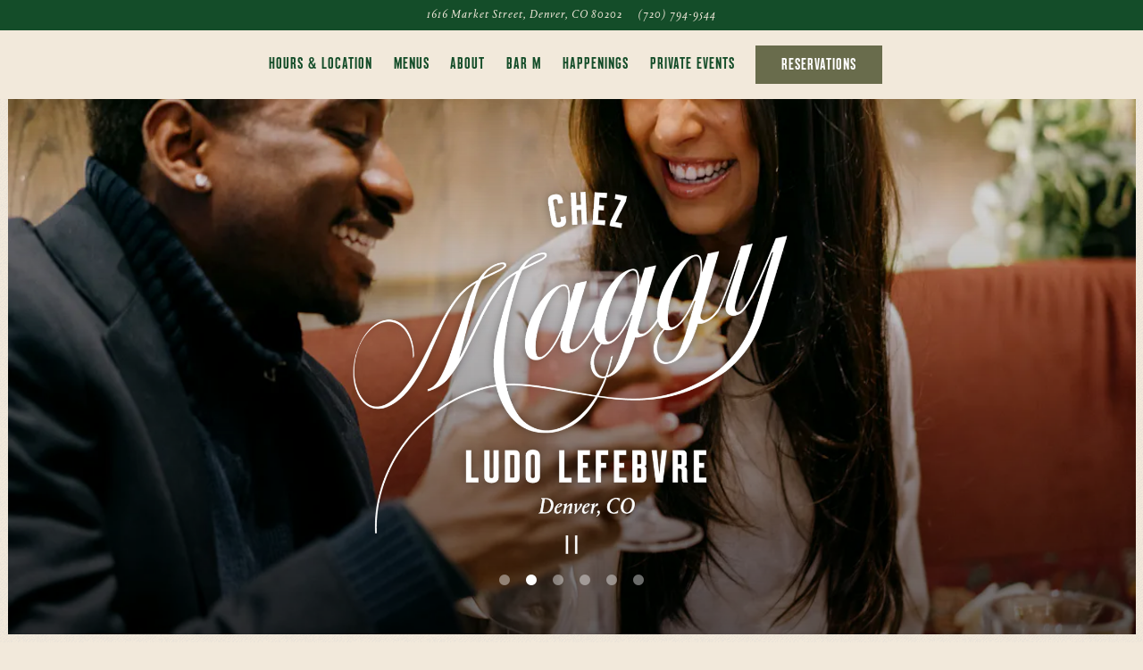

--- FILE ---
content_type: text/html; charset=utf-8
request_url: https://www.chezmaggydenver.com/
body_size: 8575
content:
<!DOCTYPE html>
<html class="no-js" lang="en-US">
    <head>
      
	<meta charset="utf-8">
	<meta name="viewport" content="width=device-width, initial-scale=1, shrink-to-fit=no">
	<meta http-equiv="x-ua-compatible" content="ie=edge">
	<title>Chez Maggy | French Restaurant in Denver, CO</title>
	<!-- Powered by BentoBox http://getbento.com -->
	<!--
	___ ___ _  _ _____ ___  ___  _____  __
	| _ ) __| \| |_   _/ _ \| _ )/ _ \ \/ /
	| _ \ _|| .` | | || (_) | _ \ (_) >  <
	|___/___|_|\_| |_| \___/|___/\___/_/\_\

	-->
		<meta name="keywords" content="Ludo, French, Brunch, French Restaurant in Denver, Restaurants in LoDo, Restaurants in Denver, Colorado">
		<meta name="description" content="Chez Maggy is a traditional French brasserie in Denver, CO. We reimagine Continental Cuisine at the Continental Divide.">
		<link rel="icon" href="https://media-cdn.getbento.com/accounts/379052d1a0ae5eb53a1c3b3c548977bf/media/images/46627favicon.png">
	<link rel="canonical" href="https://www.chezmaggydenver.com/">
	<meta name="Revisit-After" content="5 Days">
	<meta name="Distribution" content="Global">
	<meta name="Rating" content="General">
		<meta property="og:site_name" content="Chez Maggy | French Restaurant in Denver, CO">
		<meta property="og:title" content="Chez Maggy | French Restaurant in Denver, CO">
		<meta property="og:type" content="website">
		<meta property="og:url" content="https://www.chezmaggydenver.com/">
			<meta property="og:description" content="Chez Maggy is a traditional French brasserie in Denver, CO. We reimagine Continental Cuisine at the Continental Divide.">
			<meta property="og:image" content="https://images.getbento.com/accounts/379052d1a0ae5eb53a1c3b3c548977bf/media/images/88651Greenlogo.png?w=1200&fit=fill&auto=compress,format&cs=origin&h=600&bg=EDEDF1&pad=100">
		<meta name="twitter:card" content="summary">
		<meta name="twitter:title" content="Chez Maggy | French Restaurant in Denver, CO">
			<meta name="twitter:description" content="Chez Maggy is a traditional French brasserie in Denver, CO. We reimagine Continental Cuisine at the Continental Divide.">
			<meta name="twitter:image" content="https://images.getbento.com/accounts/379052d1a0ae5eb53a1c3b3c548977bf/media/images/88651Greenlogo.png?w=1200&fit=fill&auto=compress,format&cs=origin&h=600&bg=EDEDF1&pad=100">

	<link rel="preconnect" href="https://widgets.resy.com" crossorigin>
	<link rel="preconnect" href="https://theme-assets.getbento.com" async crossorigin>
	<link rel="preconnect" href="https://www.gstatic.com" crossorigin>
	<link rel="preconnect" href="https://fonts.gstatic.com" crossorigin>
	<link rel="preconnect" href="https://fonts.googleapis.com" crossorigin>
	<link rel="preconnect" href="https://www.googletagmanager.com" crossorigin>
	
		<link rel="preload" as="image" href="https://images.getbento.com/accounts/379052d1a0ae5eb53a1c3b3c548977bf/media/images/88651Greenlogo.png" fetchpriority="high" /> 
	

	
	
	
	
	
	
	
	<script type="text/javascript" src="https://theme-assets.getbento.com/sensei/71bd0c7.sensei/assets/js/head.min.js"></script>
	<script type="text/javascript">
			WebFont.load({custom: { families: ["montefiore_condensed_semibold", "PortraitText_RegularItalic", "montefiore_condensed_regular"] }});
		</script>
	
	<link href="https://cdnjs.cloudflare.com/ajax/libs/font-awesome/6.4.2/css/all.min.css" rel="stylesheet">
	<link rel="stylesheet" href="//assets-cdn-refresh.getbento.com/stylesheet/chezmaggydenver/1/scss/main.ed4146b7638552e99e7ebc5be1ac27e4.scss" />
	<script type="text/javascript">
	    Modernizr.addTest("maybemobile", function(){ return (Modernizr.touchevents && Modernizr.mq("only screen and (max-width: 768px)")) ? true : false; });
	</script>

  
  

  
  
	
	
			<script src="https://www.googletagmanager.com/gtag/js?id=G-PY32ECS6DX&l=newGADatalayer" async></script>
			<script>
				window.newGADatalayer = window.newGADatalayer || [];
				function gtag4(){newGADatalayer.push(arguments);}
				gtag4('js', new Date());
				gtag4('config', 'G-PY32ECS6DX');
			</script>
	
		<script defer src="https://www.google.com/recaptcha/enterprise.js?render=6Ldh0uwrAAAAABZNEucYwqZZ3oOahk4lRhONMg5a"></script>
	

	
	
	
	<script type="text/javascript">
			window.Sensei = { settings: { store: { enabled: false, cart_quantity: null }, gmaps: { apikey: "AIzaSyCxtTPdJqQMOwjsbKBO3adqPGzBR1MgC5g", styles: [{"featureType":"water","elementType":"geometry","stylers":[{"color":"#e9e9e9"},{"lightness":17}]},{"featureType":"landscape","elementType":"geometry","stylers":[{"color":"#f5f5f5"},{"lightness":20}]},{"featureType":"road.highway","elementType":"geometry.fill","stylers":[{"color":"#ffffff"},{"lightness":17}]},{"featureType":"road.highway","elementType":"geometry.stroke","stylers":[{"color":"#ffffff"},{"lightness":29},{"weight":0.2}]},{"featureType":"road.arterial","elementType":"geometry","stylers":[{"color":"#ffffff"},{"lightness":18}]},{"featureType":"road.local","elementType":"geometry","stylers":[{"color":"#ffffff"},{"lightness":16}]},{"featureType":"poi","elementType":"geometry","stylers":[{"color":"#f5f5f5"},{"lightness":21}]},{"featureType":"poi.park","elementType":"geometry","stylers":[{"color":"#dedede"},{"lightness":21}]},{"elementType":"labels.text.stroke","stylers":[{"visibility":"on"},{"color":"#ffffff"},{"lightness":16}]},{"elementType":"labels.text.fill","stylers":[{"color":"#333333"},{"lightness":40}]},{"elementType":"labels.icon","stylers":[{"visibility":"off"}]},{"featureType":"transit","elementType":"geometry","stylers":[{"color":"#f2f2f2"},{"lightness":19}]},{"featureType":"administrative","elementType":"geometry.fill","stylers":[{"color":"#fefefe"},{"lightness":20}]},{"featureType":"administrative","elementType":"geometry.stroke","stylers":[{"color":"#fefefe"},{"lightness":17},{"weight":1.2}]}], icon: "https://images.getbento.com/accounts/379052d1a0ae5eb53a1c3b3c548977bf/media/images/80960chezmaggy-mapmarker.png", mobile_icon: "https%3A//images.getbento.com/accounts/379052d1a0ae5eb53a1c3b3c548977bf/media/images/80960chezmaggy-mapmarker.png%3Fw%3D50%26fit%3Dmax%26auto%3Dcompress%2Cformat%26cs%3Dorigin" }, recaptcha_v3:{ enabled: true, site_key: "6Ldh0uwrAAAAABZNEucYwqZZ3oOahk4lRhONMg5a" }, galleries: { autoplay: false, fade: true }, heros: { autoplay_galleries: true }, srcset_enabled: false }, modernizr: window.Modernizr }; /* Slider dots */ window.Sensei.settings.galleries.dots = true; window.Sensei.settings.galleries.arrows = false; /* Slider speed */ window.Sensei.settings.galleries.autoplaySpeed = 3000; window.Sensei.settings.galleries.speed = 2000; /* Triple panel slideshow */ window.Sensei.settings.galleries.centerMode = false; document.addEventListener('DOMContentLoaded', function() { var hasClass, addClass, removeClass; if ('classList' in document.documentElement) { hasClass = function (el, className) { return el.classList.contains(className); }; addClass = function (el, className) { el.classList.add(className); }; removeClass = function (el, className) { el.classList.remove(className); }; } else { hasClass = function (el, className) { return new RegExp('\\b'+ className+'\\b').test(el.className); }; addClass = function (el, className) { if (!hasClass(el, className)) { el.className += ' ' + className; } }; removeClass = function (el, className) { el.className = el.className.replace(new RegExp('\\b'+ className+'\\b', 'g'), ''); }; } var allCSplits = Array.from(document.getElementsByClassName('c-split')); allCSplits.forEach(function(cSplit, cSplitIndex, cSplitList) { addClass(cSplit, "c-split-" + (cSplitIndex + 1)); if(cSplitIndex % 2 == 0 ) { addClass(cSplit, "c-split-odd"); } else { addClass(cSplit, "c-split-even"); } if(Object.is(cSplitList.length - 1, cSplitIndex)) { addClass(cSplit, "c-split-last"); } }); var oneColTexts = Array.from(document.getElementsByClassName('c-one-col--text')); oneColTexts.forEach(function(oneColText, oneColTextIndex, oneColTextList) { addClass(oneColText, "c-one-col-" + (oneColTextIndex + 1)); if(oneColTextIndex % 2 == 0 ) { addClass(oneColText, "c-one-col-odd"); } else { addClass(oneColText, "c-one-col-even"); } if(Object.is(oneColTextList.length - 1, oneColTextIndex)) { addClass(oneColText, "c-one-col-last"); } }); var lonelyTab = document.querySelector('.tabs-nav li:only-child'); if(lonelyTab) { lonelyTab.parentElement.remove(); } var twoColumnPs = Array.from(document.querySelectorAll('.c-two-col--freeform p')); twoColumnPs.forEach(function(twoColP) { if(twoColP.innerText.trim() == "") { twoColP.remove(); } }); }, false); </script> <!-- Meta Pixel Code --> <script> !function(f,b,e,v,n,t,s) {if(f.fbq)return;n=f.fbq=function(){n.callMethod? n.callMethod.apply(n,arguments):n.queue.push(arguments)}; if(!f._fbq)f._fbq=n;n.push=n;n.loaded=!0;n.version='2.0'; n.queue=[];t=b.createElement(e);t.async=!0; t.src=v;s=b.getElementsByTagName(e)[0]; s.parentNode.insertBefore(t,s)}(window, document,'script', 'https://connect.facebook.net/en_US/fbevents.js'); fbq('init', '2254119731406550'); fbq('track', 'PageView'); </script> <noscript><img height="1" width="1" style="display:none" src="https://www.facebook.com/tr?id=2254119731406550&ev=PageView&noscript=1" /></noscript> <!-- End Meta Pixel Code -->
	</script>
  
	<!--[if lt IE 9]>
	    <script type="text/javascript" src="https://theme-assets.getbento.com/sensei/71bd0c7.sensei/assets/assets/js/ltie9.min.js "></script>
	<![endif] -->

      
			
				
				
			
				
				
			
				
				
			
				
				
			
				
				
			
				
				
			
				
				
			
				
				
			
				
				
			
				
				
			
				
				
			<script type="application/ld+json">{"@context": "https://schema.org", "@type": "Organization", "@id": "https://www.chezmaggydenver.com/#organization", "url": "https://www.chezmaggydenver.com", "name": "Chez Maggy", "description": "Chez Maggy is a traditional French brasserie in Denver, CO. We reimagine Continental Cuisine at the Continental Divide.", "logo": "https://images.getbento.com/accounts/379052d1a0ae5eb53a1c3b3c548977bf/media/images/88651Greenlogo.png?w=600\u0026fit=max\u0026auto=compress,format\u0026cs=origin\u0026h=600", "subOrganization": {"@type": "FoodEstablishment", "@id": "https://www.chezmaggydenver.com/location/chez-maggy-denver/#foodestablishment", "url": "https://www.chezmaggydenver.com/location/chez-maggy-denver/", "name": "Chez Maggy Denver", "description": "", "image": "", "photo": "", "address": {"@type": "PostalAddress", "name": "Chez Maggy Denver", "streetAddress": "1616 Market Street", "addressLocality": "Denver", "addressRegion": "CO", "postalCode": "80202"}, "location": {"@type": "PostalAddress", "name": "Chez Maggy Denver", "streetAddress": "1616 Market Street", "addressLocality": "Denver", "addressRegion": "CO", "postalCode": "80202"}, "telephone": "(720) 794-9544", "hasMap": "https://www.chezmaggydenver.com/location/chez-maggy-denver/", "parentOrganization": {"@type": "Organization", "@id": "https://www.chezmaggydenver.com/#organization"}, "servesCuisine": "French", "priceRange": "$$", "acceptsReservations": "https://www.chezmaggydenver.com", "potentialAction": {"@type": "ReserveAction", "object": {"@type": "Reservation", "name": "Table at Chez Maggy Denver"}, "result": {"@type": "Reservation", "name": "Table at Chez Maggy Denver"}, "target": "https://www.chezmaggydenver.com/location/chez-maggy-denver/", "location": {"@id": "https://www.chezmaggydenver.com/location/chez-maggy-denver/#foodestablishment"}}}, "email": "\u0026#67;\u0026#104;\u0026#101;\u0026#122;\u0026#77;\u0026#97;\u0026#103;\u0026#103;\u0026#121;\u0026#69;\u0026#118;\u0026#101;\u0026#110;\u0026#116;\u0026#115;\u0026#64;\u0026#116;\u0026#104;\u0026#111;\u0026#109;\u0026#112;\u0026#115;\u0026#111;\u0026#110;\u0026#104;\u0026#111;\u0026#116;\u0026#101;\u0026#108;\u0026#115;\u0026#46;\u0026#99;\u0026#111;\u0026#109;", "sameAs": "https://www.instagram.com/chezmaggy_denver/", "potentialAction": {"@type": "ReserveAction", "object": {"@type": "Reservation", "name": "Table", "url": "https://www.chezmaggydenver.com/#action-reservations"}, "result": {"@type": "Reservation", "name": "Table"}, "target": "https://www.chezmaggydenver.com"}}</script>
			<script type="application/ld+json">{"@context": "https://schema.org", "@type": "WebSite", "@id": "https://www.chezmaggydenver.com/#website", "url": "https://www.chezmaggydenver.com", "name": "Chez Maggy"}</script>
			<script type="application/ld+json">{"@context": "https://schema.org", "@type": "WebPage", "@id": "https://www.chezmaggydenver.com/#webpage", "url": "https://www.chezmaggydenver.com", "name": "Chez Maggy"}</script>

      
    </head>
    <body class="has-hero-intent has-mobi-footer index-template has-nav-address-bar">
        
	
		
			<div class="site-notifications">
				
			</div>
		

		
			
	<header class="site-header">
		<a href="#main-content" class="skip" aria-label="Skip to main content">Skip to main content</a>
		<div class="site-header-desktop">
				<div class="site-header-desktop-secondary">
					<div class="container">
						<div class="row">
							
	
		<div class="site-location">
			<a href="https://maps.google.com/?cid=10728445278348972581" aria-label="Go to Chez Maggy Denver" class="site-location__address" target="_blank" rel="noopener"
		 data-bb-track="button" data-bb-track-on="click" data-bb-track-category="Address" data-bb-track-action="Click" data-bb-track-label="Header"
><span>1616 Market Street,</span> <span> Denver, CO 80202</span></a>
					<a class="site-location__tel" aria-label="Call to (720) 794-9544" href="tel:(720) 794-9544"
		 data-bb-track="button" data-bb-track-on="click" data-bb-track-category="Phone Number" data-bb-track-action="Click" data-bb-track-label="Header"
>(720) 794-9544</a>
	    </div>

			      </div>
		      </div>
				</div>
			<div class="site-header-desktop-primary" data-header-sticky>
				<div class="container">
					
		<div class="site-logo">
	        <a class="site-logo__btn" href="/" aria-label="Chez Maggy Home">
	            
					<img class="site-logo__expanded" src="https://images.getbento.com/accounts/379052d1a0ae5eb53a1c3b3c548977bf/media/images/88651Greenlogo.png" 
  

  

  
    
      alt="Chez Maggy Home"
    
  
 loading="eager" fetchpriority="high" />
              	
	            
	        </a>
	    </div>

				    
	<nav class="site-nav">
    <ul class="site-nav-menu" data-menu-type="desktop">
			
			<li>
				<a class="site-nav-link " href="/location/chez-maggy-denver/" aria-label="Hours & Location" role="button">Hours & Location</a>
			</li>
			<li>
				<a class="site-nav-link " href="/menus/" aria-label="Menus" role="button">Menus</a>
			</li>
			<li>
				<a class="site-nav-link " href="/about-us/" aria-label="About" role="button">About</a>
			</li>
			<li>
				<a class="site-nav-link " href="/bar-m/" aria-label="BAR M" role="button">BAR M</a>
			</li>
			<li>
				<a class="site-nav-link " href="/happenings/" aria-label="Happenings" role="button">Happenings</a>
			</li>
			<li>
				<a class="site-nav-link " href="/private-events/" aria-label="Private Events" role="button">Private Events</a>
			</li>

				<li><button type="button" class="btn btn-brand site-nav-cta" data-popup="inline" data-popup-src="#popup-reservations-form" tabindex="0" aria-label="Reservations - Make a reservation"  data-bb-track="button" data-bb-track-on="click" data-bb-track-category="Reservations Trigger Button" data-bb-track-action="Click" data-bb-track-label="Callout, Header" id="reservations-button">Reservations</button></li>
		</ul>
  </nav>

				</div>
			</div>
		</div>
	  <div class="site-header-mobi" aria-label="Navigation Menu Modal">
	    
		<div class="site-logo">
	        <a class="site-logo__btn" href="/" aria-label="Chez Maggy Home">
		            
                  		<img src="https://images.getbento.com/accounts/379052d1a0ae5eb53a1c3b3c548977bf/media/images/88651Greenlogo.png" 
  

  

  
    
      alt="Chez Maggy Home"
    
  
 />
                	
		            
	        </a>
	    </div>

			
	
		<div class="site-location">
			<a href="https://maps.google.com/?cid=10728445278348972581" aria-label="Go to Chez Maggy Denver" class="site-location__address" target="_blank" rel="noopener"
		 data-bb-track="button" data-bb-track-on="click" data-bb-track-category="Address" data-bb-track-action="Click" data-bb-track-label="Header"
><span>1616 Market Street,</span> <span> Denver, CO 80202</span></a>
					<a class="site-location__tel" aria-label="Call to (720) 794-9544" href="tel:(720) 794-9544"
		 data-bb-track="button" data-bb-track-on="click" data-bb-track-category="Phone Number" data-bb-track-action="Click" data-bb-track-label="Header"
>(720) 794-9544</a>
	    </div>


	    <button type="button" class="nav-toggle-btn" aria-controls="SiteHeaderMobilePanel" aria-expanded="false" aria-label="Toggle Navigation Menu">
		  <span class="sr-only">Toggle Navigation</span>
	      <span class="nav-toggle-btn__line"></span>
	      <span class="nav-toggle-btn__line"></span>
	      <span class="nav-toggle-btn__line"></span>
	    </button>

	    <div id="SiteHeaderMobilePanel" class="site-header-mobi-panel">
	      <div class="site-header-mobi-panel__inner">
					
	<nav class="site-nav" aria-label="Navigation Menu">
    <ul class="site-nav-menu" data-menu-type="mobile">
			
			<li>
				<a class="site-nav-link " href="/location/chez-maggy-denver/" aria-label="Hours & Location" role="button">Hours & Location</a>
			</li>
			<li>
				<a class="site-nav-link " href="/menus/" aria-label="Menus" role="button">Menus</a>
			</li>
			<li>
				<a class="site-nav-link " href="/about-us/" aria-label="About" role="button">About</a>
			</li>
			<li>
				<a class="site-nav-link " href="/bar-m/" aria-label="BAR M" role="button">BAR M</a>
			</li>
			<li>
				<a class="site-nav-link " href="/happenings/" aria-label="Happenings" role="button">Happenings</a>
			</li>
			<li>
				<a class="site-nav-link " href="/private-events/" aria-label="Private Events" role="button">Private Events</a>
			</li>

				
		<li>
			<a class="site-nav-link "  href="https://careers.hyatt.com/en-US/careers/" target="_blank" rel="noopener" aria-label="Now Hiring">Now Hiring</a>
		</li>
		<li>
			<a class="site-nav-link "  href="/press/"  aria-label="Press">Press</a>
		</li>
		<li>
			<a class="site-nav-link "  href="/contact/"  aria-label="Contact">Contact</a>
		</li>
		<li>
			<a class="site-nav-link "  href="https://www.hyatt.com/en-US/info/privacy-policy" target="_blank" rel="noopener" aria-label="Privacy Policy">Privacy Policy</a>
		</li>
		<li>
			<a class="site-nav-link "  href="https://help.hyatt.com/en/hyatt-terms.html" target="_blank" rel="noopener" aria-label="Terms & Conditions">Terms & Conditions</a>
		</li>
		<li>
			<a class="site-nav-link "  href="https://privacyportal-cdn.onetrust.com/dsarwebform/9c6a75e1-7924-4576-b3ba-d5ec88c9ad5e/99cb394e-9038-4c9a-81e4-285f5688f5e8.html" target="_blank" rel="noopener" aria-label="Do Not Sell My Personal Info">Do Not Sell My Personal Info</a>
		</li>

				<li><button type="button" class="site-nav-cta" data-popup="inline" data-popup-src="#popup-reservations-form" tabindex="0" aria-label="Reservations - Make a reservation"  data-bb-track="button" data-bb-track-on="click" data-bb-track-category="Reservations Trigger Button" data-bb-track-action="Click" data-bb-track-label="Callout, Header" id="reservations-button">Reservations</button></li>
				<li><a href="https://www.sevenrooms.com/explore/chezmaggydenth/subscription" class="site-nav-cta" target="_blank" rel="noopener" aria-label="Email Signup" role="button">Email Signup</a></li>
		</ul>
  </nav>

	        
        <div class="site-social site-social--bordered">
            <ul class="social-accounts">
        <li><a href="https://www.instagram.com/chezmaggy_denver/" aria-label="Instagram" target="_blank" rel="noopener" data-bb-track="button" data-bb-track-on="click" data-bb-track-category="Social Icons" data-bb-track-action="Click" data-bb-track-label="Instagram, Header"><span class="fa fa-instagram" aria-hidden="true"></span><span class="sr-only">Instagram</span></a></li>
        <li><a href="&#109;&#97;&#105;&#108;&#116;&#111;&#58;&#67;&#104;&#101;&#122;&#77;&#97;&#103;&#103;&#121;&#69;&#118;&#101;&#110;&#116;&#115;&#64;&#116;&#104;&#111;&#109;&#112;&#115;&#111;&#110;&#104;&#111;&#116;&#101;&#108;&#115;&#46;&#99;&#111;&#109;" aria-label="Email" target="_self"  data-bb-track="button" data-bb-track-on="click" data-bb-track-category="Social Icons" data-bb-track-action="Click" data-bb-track-label="Email, Header"><span class="fa fa-envelope" aria-hidden="true"></span><span class="sr-only">Email</span></a></li>
		</ul>
        </div>

        	
	
		<div class="site-location">
			<a href="https://maps.google.com/?cid=10728445278348972581" aria-label="Go to Chez Maggy Denver" class="site-location__address" target="_blank" rel="noopener"
		 data-bb-track="button" data-bb-track-on="click" data-bb-track-category="Address" data-bb-track-action="Click" data-bb-track-label="Header"
><span>1616 Market Street,</span> <span> Denver, CO 80202</span></a>
					<a class="site-location__tel" aria-label="Call to (720) 794-9544" href="tel:(720) 794-9544"
		 data-bb-track="button" data-bb-track-on="click" data-bb-track-category="Phone Number" data-bb-track-action="Click" data-bb-track-label="Header"
>(720) 794-9544</a>
	    </div>

	      </div>
	      
	<div class="site-powered-by">
	    <a href="https://getbento.com/?utm_source=header&amp;utm_campaign=chezmaggydenver.com" aria-label="powered by BentoBox" target="_blank" rel="noopener">powered by BentoBox</a>
	</div>

	    </div>
	  </div>
	</header>

		

		<div class="site-content">

			
			<main class="site-content__main page-id--626626">
          <h1 class="sr-only">Home</h1>
			  <span id="main-content" class="sr-only">Main content starts here, tab to start navigating</span>
				
		
			
			<section id="hero" aria-label="hero-section" class="hero hero--gallery hero--fullheight revealable">
				
	<div class="hero__content container">
        
        <p><img src="https://images.getbento.com/accounts/379052d1a0ae5eb53a1c3b3c548977bf/media/images/whitelogo.png?w=1000&fit=max&auto=compress,format&h=1000" class="fr-fic fr-dib" data-alt_text="text" alt="text" style="width: 552px;"></p>
        
	
		

	

	</div>

				
				
		<div class="gallery gallery--fit gallery--dimmed">
			
      
      
          
				<li>
						
						<div 
  

  
    
  

  
    
      role="img" aria-label="A variety of entrees on a table"
    
  
 class="gallery__item gallery__item-fallback" style="background-image: url('https://images.getbento.com/accounts/379052d1a0ae5eb53a1c3b3c548977bf/media/images/69399webres_ChezMaggy_16x9_Group_Lunch.jpg?w=1200&fit=crop&auto=compress,format&cs=origin&crop=focalpoint&fp-x=0.5&fp-y=0.5'); background-position: 
  
  
    
  

  50.0% 50.0%
;">
								<img class="sr-only" 
  

  
    
  

  
    
      alt="A variety of entrees on a table"
    
  
>
						</div>
              <span class="sr-only">Slide 1 of 6</span>
        </li>
			
      
      
          
				<li>
						
						<div 
  

  
    
  

  
    
      role="img" aria-label="couple "
    
  
 class="gallery__item gallery__item-fallback" style="background-image: url('https://images.getbento.com/accounts/379052d1a0ae5eb53a1c3b3c548977bf/media/images/90099DSC03691.jpg?w=1200&fit=crop&auto=compress,format&cs=origin&crop=focalpoint&fp-x=0.5&fp-y=0.5'); background-position: 
  
  
    
  

  50.0% 50.0%
;">
								<img class="sr-only" 
  

  
    
  

  
    
      alt="couple "
    
  
>
						</div>
              <span class="sr-only">Slide 2 of 6</span>
        </li>
			
      
      
          
				<li>
						
						<div 
  

  
    
  

  
    
      role="img" aria-label="a dining room table in front of a building"
    
  
 class="gallery__item gallery__item-fallback" style="background-image: url('https://images.getbento.com/accounts/379052d1a0ae5eb53a1c3b3c548977bf/media/images/88664DSC_2026.jpg?w=1200&fit=crop&auto=compress,format&cs=origin&crop=focalpoint&fp-x=0.5&fp-y=0.5'); background-position: 
  
  
    
  

  50.0% 50.0%
;">
								<img class="sr-only" 
  

  
    
  

  
    
      alt="a dining room table in front of a building"
    
  
>
						</div>
              <span class="sr-only">Slide 3 of 6</span>
        </li>
			
      
      
          
				<li>
						
						<div 
  

  
    
  

  
    
      role="img" aria-label="Chez Maggy Burger"
    
  
 class="gallery__item gallery__item-fallback" style="background-image: url('https://images.getbento.com/accounts/379052d1a0ae5eb53a1c3b3c548977bf/media/images/84199webres_ChezMaggy_16x9_BurgerAlaFrancaise.jpg?w=1200&fit=crop&auto=compress,format&cs=origin&crop=focalpoint&fp-x=0.5&fp-y=0.5'); background-position: 
  
  
    
  

  50.0% 50.0%
;">
								<img class="sr-only" 
  

  
    
  

  
    
      alt="Chez Maggy Burger"
    
  
>
						</div>
              <span class="sr-only">Slide 4 of 6</span>
        </li>
			
      
      
          
				<li>
						
						<div 
  

  
    
  

  
    
      role="img" aria-label="a bowl of food on a plate"
    
  
 class="gallery__item gallery__item-fallback" style="background-image: url('https://images.getbento.com/accounts/379052d1a0ae5eb53a1c3b3c548977bf/media/images/95418DSC05834.jpg?w=1200&fit=crop&auto=compress,format&cs=origin&crop=focalpoint&fp-x=0.5&fp-y=0.5'); background-position: 
  
  
    
  

  50.0% 50.0%
;">
								<img class="sr-only" 
  

  
    
  

  
    
      alt="a bowl of food on a plate"
    
  
>
						</div>
              <span class="sr-only">Slide 5 of 6</span>
        </li>
			
      
      
          
				<li>
						
						<div 
  

  
    
  

  
    
      role="img" aria-label="Chocolate Souffle"
    
  
 class="gallery__item gallery__item-fallback" style="background-image: url('https://images.getbento.com/accounts/379052d1a0ae5eb53a1c3b3c548977bf/media/images/20559DSC06344.jpg?w=1200&fit=crop&auto=compress,format&cs=origin&crop=focalpoint&fp-x=0.5&fp-y=0.5'); background-position: 
  
  
    
  

  50.0% 50.0%
;">
								<img class="sr-only" 
  

  
    
  

  
    
      alt="Chocolate Souffle"
    
  
>
						</div>
              <span class="sr-only">Slide 6 of 6</span>
        </li>
			
	    </div>

				 
	<div id="motion-elements-control-section">
		<button class='btn fa fa-play play-motion ada-motion-toggle-btns hide-motion' data-action='play' aria-label="Play hero video">
			<span class='sr-only'>hero gallery paused, press to play images slides</span>
		</button>
		<button class='btn fa fa-pause pause-motion ada-motion-toggle-btns' data-action='pause' aria-label="Pause hero video">
			<span class='sr-only'>Playing hero gallery, press to pause images slides</span>
		</button>
	</div>

			</section>



				
		
				
		
		<section class="c-one-col--text content container revealable">
			<h2>Chez Maggy</h2>
	        <p>Located in the heart of Denver, Ludo Lefebvre&rsquo;s Chez Maggy is where the timeless elegance of French culinary traditions meet the approachable charm of American dining. &nbsp;Showcasing the best of both worlds, our menu uses locally-sourced ingredients transforming classics like chopped salad, chicken paillard, hearty bolognese, and steak frites. Whether you&#39;re gathering for a leisurely brunch or settling in for a cozy evening meal, we invite everyone to celebrate the simple joys of delicious food, great company, and a uniquely French-American vibe.</p>
	    </section>




				
			</main>

			
					

	<aside class="mobi-footer mobi-footer--sticky">
	    <ul class="mobi-footer__list">
				<li class="mobi-footer__item">
					<a href="tel:(720) 794-9544" aria-label="Call (720) 794-9544" class="btn btn-brand btn-block"
		 data-bb-track="button" data-bb-track-on="click" data-bb-track-category="Phone Number" data-bb-track-action="Click" data-bb-track-label="Footer"
>Call (720) 794-9544</a>
				</li>
				<li class="mobi-footer__item">
					
	
		
			

		
		<button type="button" class="btn btn-brand btn-block site-nav-cta" data-popup="inline" data-popup-src="#popup-reservations-form" tabindex="0" aria-label="Reservations - Make a reservation"  data-bb-track="button" data-bb-track-on="click" data-bb-track-category="Reservations Trigger Button" data-bb-track-action="Click" data-bb-track-label="Callout, Footer" id="reservations-button">Reservations</button>


	

				</li>
				<li class="mobi-footer__item">
					
	
		
			
		<a href="https://www.sevenrooms.com/explore/chezmaggydenth/subscription" class="btn btn-brand btn-block site-nav-cta" target="_blank" rel="noopener" aria-label="Email Signup" role="button">Email Signup</a>


	

				</li>
	    </ul>
	</aside>

			

			
		</div>

		
			
        <footer>
          <div class="site-footer-desktop">
                  <div class="site-footer-desktop-primary">
                      <div class="site-footer-desktop-primary__container container">
                              <ul class="social-accounts">
        <li><a href="https://www.instagram.com/chezmaggy_denver/" aria-label="Instagram" target="_blank" rel="noopener" data-bb-track="button" data-bb-track-on="click" data-bb-track-category="Social Icons" data-bb-track-action="Click" data-bb-track-label="Instagram, Footer"><span class="fa fa-instagram" aria-hidden="true"></span><span class="sr-only">Instagram</span></a></li>
        <li><a href="&#109;&#97;&#105;&#108;&#116;&#111;&#58;&#67;&#104;&#101;&#122;&#77;&#97;&#103;&#103;&#121;&#69;&#118;&#101;&#110;&#116;&#115;&#64;&#116;&#104;&#111;&#109;&#112;&#115;&#111;&#110;&#104;&#111;&#116;&#101;&#108;&#115;&#46;&#99;&#111;&#109;" aria-label="Email" target="_self"  data-bb-track="button" data-bb-track-on="click" data-bb-track-category="Social Icons" data-bb-track-action="Click" data-bb-track-label="Email, Footer"><span class="fa fa-envelope" aria-hidden="true"></span><span class="sr-only">Email</span></a></li>
		</ul>
                              <nav class="site-nav">
                                  <ul class="site-nav-menu">
                                          <li>
			<a class="site-nav-link "  href="https://careers.hyatt.com/en-US/careers/" target="_blank" rel="noopener" aria-label="Now Hiring">Now Hiring</a>
		</li>
		<li>
			<a class="site-nav-link "  href="/press/"  aria-label="Press">Press</a>
		</li>
		<li>
			<a class="site-nav-link "  href="/contact/"  aria-label="Contact">Contact</a>
		</li>
		<li>
			<a class="site-nav-link "  href="https://www.hyatt.com/en-US/info/privacy-policy" target="_blank" rel="noopener" aria-label="Privacy Policy">Privacy Policy</a>
		</li>
		<li>
			<a class="site-nav-link "  href="https://help.hyatt.com/en/hyatt-terms.html" target="_blank" rel="noopener" aria-label="Terms & Conditions">Terms & Conditions</a>
		</li>
		<li>
			<a class="site-nav-link "  href="https://privacyportal-cdn.onetrust.com/dsarwebform/9c6a75e1-7924-4576-b3ba-d5ec88c9ad5e/99cb394e-9038-4c9a-81e4-285f5688f5e8.html" target="_blank" rel="noopener" aria-label="Do Not Sell My Personal Info">Do Not Sell My Personal Info</a>
		</li>
                                          <li><a href="https://www.sevenrooms.com/explore/chezmaggydenth/subscription" class="btn btn-brand" target="_blank" rel="noopener" aria-label="Email Signup" role="button">Email Signup</a></li>
                                  </ul>
                              </nav>
                      </div>
                  </div>
                  <div class="site-footer-desktop-secondary">
                      <div class="site-powered-by">
	    <a href="https://getbento.com/?utm_source=footer&amp;utm_campaign=chezmaggydenver.com" aria-label="powered by BentoBox" target="_blank" rel="noopener">powered by BentoBox</a>
	</div>
                  </div>
          </div>
        </footer>

		
	

	
	
		
    
    
    
    <div id="popup-newsletter-form" class="popup popup--form mfp-hide">
        <form class="js-form-ajax form-alt container-sm" data-form-endpoint="/forms/submit/newsletter/" enctype="multipart/form-data" method="post" novalidate>
    <div style="display: none;">
        <label for="comment_body">leave this field blank
            <input type="text" name="comment_body" value="" />
        </label>
    </div>
    
            <input type="hidden" name="form" value="newsletter">
            
		
		<div data-bb-track="form" data-bb-track-on="submit" data-bb-track-category="Forms" data-bb-track-action="Submit" data-bb-track-label="Email Sign Up" aria-hidden="true"></div>

            <div class="form-header">
                <h2 class="h1 form-heading">Email Signup</h2>
                
                </div>
            <div class="form-ui">
                
    
    
        
        

        
            
    
<label for="2431259" >
    
    
        
            
        
        
            <i class="error-label" id="firstname-error">Please, enter a valid first name</i>
        
    
    <span class="input-label">First Name
         <span class="input-label-required">- Required</span>
        
    </span>
    
        <input id="2431259" class="form-control" type="text" name="2431259" placeholder="First Name" required oninvalid="this.setCustomValidity('Please enter a valid first name')" oninput="setCustomValidity('')"
         
  
  
    
  
  
  
  
  
  
    
    autocomplete="given-name"
  
>
    
</label>


        
        
    
        
        

        
            
    
<label for="2431265" >
    
    
        
            
        
        
            <i class="error-label" id="lastname-error">Please, enter a valid last name</i>
        
    
    <span class="input-label">Last Name
         <span class="input-label-required">- Required</span>
        
    </span>
    
        <input id="2431265" class="form-control" type="text" name="2431265" placeholder="Last Name" required oninvalid="this.setCustomValidity('Please enter a valid last name')" oninput="setCustomValidity('')"
         
  
  
  
    
  
  
  
  
  
    
    autocomplete="family-name"
  
>
    
</label>


        
        
    
        
        

        
            
    
<label for="2431272" >
    
    
         
            
        
        
            <i class="error-message-email" id="email-error">Please, enter a valid email</i>
        
    
    <span class="input-label">Email
         <span class="input-label-required">- Required</span>
        
    </span>
    
        <input id="2431272" class="form-control" type="email" name="2431272" placeholder="Email" required oninvalid="this.setCustomValidity('Please enter a valid email')" oninput="setCustomValidity('')" 
  
  
  
  
    
  
  
  
  
    
    autocomplete="email"
  
>
    
</label>


        
        
    

            </div>
            <div class="form-actions">
                <button type="submit" class="btn btn-brand-alt" aria-label="Submit">Submit</button>
                <span class="form-error-msg">Please check errors in the form above</span>
            </div>
            <div class="form-success-msg">
                <span role="alert">Thank you for signing up for email updates!</span>
                <button type="button" class="btn btn-brand-alt js-popup-closebtn" aria-label="Close the form">
                    Close
                </button>
            </div>
            
    
        <div class="recaptcha-form-footer">
            <span>
                This site is protected by reCAPTCHA and the Google
                <a href="https://policies.google.com/privacy" aria-label="Privacy Policy">Privacy Policy</a> and
                <a href="https://policies.google.com/terms" aria-label="Terms of Service">Terms of Service</a> apply.
            </span>
        </div>
    
        
    </form>
    </div>

		
		<div id="popup-reservations-form" class="popup popup--form mfp-hide">
			<form  class="reservations-form form-alt container-sm" >
				
		
		<div data-bb-track="form" data-bb-track-on="submit" data-bb-track-category="Forms" data-bb-track-action="Submit" data-bb-track-label="Reservations" aria-hidden="true"></div>

          <div class="form-header"><h2 class="h1 form-heading">Reservations</h2>
          </div>
		      <div class="form-ui">
						<label for="location" class="input--hidden">
							<span class="input-label">Location
								<span class="input-label-required">- Required</span>
							</span>
							<div class="form-control-group has-icon-right">
								<select id="location" class="form-control unselected" name="location" required aria-describedby="location" oninvalid="this.setCustomValidity('Please select a valid option for \'location\'')" oninput="setCustomValidity('')">
									<option value="" disabled>Location</option>
										<option value="site" selected
												data-reservation-service="sevenrooms"
												data-reservation-id="chezmaggydenth"
												data-reservation-api-key>Chez Maggy | French Restaurant in Denver, CO
										</option>
								</select>
								<span class="form-control-group--icon is-positioned-right" aria-hidden="true">
									<i class="fa fa-chevron-down"></i>
								</span>
							</div>
							<i class="error-label">Please, select a location</i>
	        	</label>
						<label for="seats">
							<span class="input-label" aria-hidden="true">Number of People
								<span class="input-label-optional">- Optional</span>
							</span>
							<div class="form-control-group has-icon-right">
								<select id="seats" class="form-control unselected" name="seats">
									<option value="" selected disabled>Number of People</option>
									<option value="1">1 Person</option>
									<option value="2">2 People</option>
									<option value="3">3 People</option>
									<option value="4">4 People</option>
									<option value="5">5 People</option>
									<option value="6">6 People</option>
									<option value="7">7 People</option>
									<option value="8">8+ People</option>
								</select>
								<span class="form-control-group--icon is-positioned-right" aria-hidden="true">
									<i class="fa fa-chevron-down"></i>
								</span>
							</div>
						</label>
						<label for="date">
							<span class="input-label">Date
								<span class="input-label-required">- Required</span>
							</span>
							<div data-react-component="accessible-date-picker"></div>
						</label>
						<label for="time">
							<span class="input-label" aria-hidden="true">Time
								<span class="input-label-optional">- Optional</span>
							</span>
							<div class="form-control-group has-icon-left has-icon-right">
								<span class="form-control-group--icon is-positioned-left" aria-hidden="true">
									<i class="fa fa-clock-o"></i>
								</span>
								<select id="time" class="form-control unselected" name="time">
									<option value="" selected disabled>Time</option>
									
									
										<option value="2300">11:00 PM</option>
									
										<option value="2230">10:30 PM</option>
									
										<option value="2200">10:00 PM</option>
									
										<option value="2130">9:30 PM</option>
									
										<option value="2100">9:00 PM</option>
									
										<option value="2030">8:30 PM</option>
									
										<option value="2000">8:00 PM</option>
									
										<option value="1930">7:30 PM</option>
									
										<option value="1900">7:00 PM</option>
									
										<option value="1830">6:30 PM</option>
									
										<option value="1800">6:00 PM</option>
									
										<option value="1730">5:30 PM</option>
									
										<option value="1700">5:00 PM</option>
									
										<option value="1630">4:30 PM</option>
									
										<option value="1600">4:00 PM</option>
									
										<option value="1530">3:30 PM</option>
									
										<option value="1500">3:00 PM</option>
									
										<option value="1430">2:30 PM</option>
									
										<option value="1400">2:00 PM</option>
									
										<option value="1330">1:30 PM</option>
									
										<option value="1300">1:00 PM</option>
									
										<option value="1230">12:30 PM</option>
									
										<option value="1200">12:00 PM</option>
									
										<option value="1130">11:30 AM</option>
									
										<option value="1100">11:00 AM</option>
									
										<option value="1030">10:30 AM</option>
									
										<option value="1000">10:00 AM</option>
									
										<option value="0930">9:30 AM</option>
									
										<option value="0900">9:00 AM</option>
									
										<option value="0830">8:30 AM</option>
									
										<option value="0800">8:00 AM</option>
									
										<option value="0730">7:30 AM</option>
									
										<option value="0700">7:00 AM</option>
									
								</select>
								<span class="form-control-group--icon is-positioned-right" aria-hidden="true">
									<i class="fa fa-chevron-down"></i>
								</span>
							</div>
						</label>
		      </div>
		      <div class="form-actions">
		        <button type="submit" class="btn btn-brand-alt">
		          Find A Table <span class="sr-only"> Submit the reservation form</span></button>
		        </button>
		        <span class="form-error-msg">Please check errors in the form above</span>
		      </div>
		      <div class="form-success-msg">
		        <span>Thanks!</span>
		      </div>
					
    
        <div class="recaptcha-form-footer">
            <span>
                This site is protected by reCAPTCHA and the Google
                <a href="https://policies.google.com/privacy" aria-label="Privacy Policy">Privacy Policy</a> and
                <a href="https://policies.google.com/terms" aria-label="Terms of Service">Terms of Service</a> apply.
            </span>
        </div>
    
				</form>
			</div>

	


	
  
		<script type="text/javascript" src="https://theme-assets.getbento.com/sensei/71bd0c7.sensei/assets/js/foot.libs.min.js"></script>
        <script type="text/javascript" src="https://theme-assets.getbento.com/sensei/71bd0c7.sensei/assets/js/bentobox.min.js"></script>

        
        
	
  <script id="alerts-component-script" type="text/javascript" src="https://app-assets.getbento.com/alerts-component/700d2bf/main.js"></script>
  <script type="text/javascript" src="https://app-assets.getbento.com/alerts-component/700d2bf/main.js.map"></script>
  <script>
    document.addEventListener("DOMContentLoaded", function(){
      	window.bentobox.overlayAlertComponent.init('div');
      	window.bentobox.bannerAlertComponent.init();
    });
  </script>


        
    <script type="text/javascript" src="https://app-assets.getbento.com/analytics/f09d72e/bento-analytics.min.js" data-bentoanalytics='{"account": "chezmaggydenver", "theme": "sensei", "template": "index.html", "preset": "dashi-preset", "cartType": "", "indicativeApiKey": "62e150f7-1993-460b-90ab-1bb1bd494ad7", "snowplowAppId": "customer-websites", "snowplowCollectorUrl": "com-bentoboxcloud-prod1.collector.snplow.net", "devMode": false, "templateNameFromMapping": "Landing Page"}'></script></body></html>

--- FILE ---
content_type: text/html; charset=utf-8
request_url: https://www.google.com/recaptcha/enterprise/anchor?ar=1&k=6Ldh0uwrAAAAABZNEucYwqZZ3oOahk4lRhONMg5a&co=aHR0cHM6Ly93d3cuY2hlem1hZ2d5ZGVudmVyLmNvbTo0NDM.&hl=en&v=N67nZn4AqZkNcbeMu4prBgzg&size=invisible&anchor-ms=20000&execute-ms=30000&cb=t6lyc3g5we87
body_size: 48672
content:
<!DOCTYPE HTML><html dir="ltr" lang="en"><head><meta http-equiv="Content-Type" content="text/html; charset=UTF-8">
<meta http-equiv="X-UA-Compatible" content="IE=edge">
<title>reCAPTCHA</title>
<style type="text/css">
/* cyrillic-ext */
@font-face {
  font-family: 'Roboto';
  font-style: normal;
  font-weight: 400;
  font-stretch: 100%;
  src: url(//fonts.gstatic.com/s/roboto/v48/KFO7CnqEu92Fr1ME7kSn66aGLdTylUAMa3GUBHMdazTgWw.woff2) format('woff2');
  unicode-range: U+0460-052F, U+1C80-1C8A, U+20B4, U+2DE0-2DFF, U+A640-A69F, U+FE2E-FE2F;
}
/* cyrillic */
@font-face {
  font-family: 'Roboto';
  font-style: normal;
  font-weight: 400;
  font-stretch: 100%;
  src: url(//fonts.gstatic.com/s/roboto/v48/KFO7CnqEu92Fr1ME7kSn66aGLdTylUAMa3iUBHMdazTgWw.woff2) format('woff2');
  unicode-range: U+0301, U+0400-045F, U+0490-0491, U+04B0-04B1, U+2116;
}
/* greek-ext */
@font-face {
  font-family: 'Roboto';
  font-style: normal;
  font-weight: 400;
  font-stretch: 100%;
  src: url(//fonts.gstatic.com/s/roboto/v48/KFO7CnqEu92Fr1ME7kSn66aGLdTylUAMa3CUBHMdazTgWw.woff2) format('woff2');
  unicode-range: U+1F00-1FFF;
}
/* greek */
@font-face {
  font-family: 'Roboto';
  font-style: normal;
  font-weight: 400;
  font-stretch: 100%;
  src: url(//fonts.gstatic.com/s/roboto/v48/KFO7CnqEu92Fr1ME7kSn66aGLdTylUAMa3-UBHMdazTgWw.woff2) format('woff2');
  unicode-range: U+0370-0377, U+037A-037F, U+0384-038A, U+038C, U+038E-03A1, U+03A3-03FF;
}
/* math */
@font-face {
  font-family: 'Roboto';
  font-style: normal;
  font-weight: 400;
  font-stretch: 100%;
  src: url(//fonts.gstatic.com/s/roboto/v48/KFO7CnqEu92Fr1ME7kSn66aGLdTylUAMawCUBHMdazTgWw.woff2) format('woff2');
  unicode-range: U+0302-0303, U+0305, U+0307-0308, U+0310, U+0312, U+0315, U+031A, U+0326-0327, U+032C, U+032F-0330, U+0332-0333, U+0338, U+033A, U+0346, U+034D, U+0391-03A1, U+03A3-03A9, U+03B1-03C9, U+03D1, U+03D5-03D6, U+03F0-03F1, U+03F4-03F5, U+2016-2017, U+2034-2038, U+203C, U+2040, U+2043, U+2047, U+2050, U+2057, U+205F, U+2070-2071, U+2074-208E, U+2090-209C, U+20D0-20DC, U+20E1, U+20E5-20EF, U+2100-2112, U+2114-2115, U+2117-2121, U+2123-214F, U+2190, U+2192, U+2194-21AE, U+21B0-21E5, U+21F1-21F2, U+21F4-2211, U+2213-2214, U+2216-22FF, U+2308-230B, U+2310, U+2319, U+231C-2321, U+2336-237A, U+237C, U+2395, U+239B-23B7, U+23D0, U+23DC-23E1, U+2474-2475, U+25AF, U+25B3, U+25B7, U+25BD, U+25C1, U+25CA, U+25CC, U+25FB, U+266D-266F, U+27C0-27FF, U+2900-2AFF, U+2B0E-2B11, U+2B30-2B4C, U+2BFE, U+3030, U+FF5B, U+FF5D, U+1D400-1D7FF, U+1EE00-1EEFF;
}
/* symbols */
@font-face {
  font-family: 'Roboto';
  font-style: normal;
  font-weight: 400;
  font-stretch: 100%;
  src: url(//fonts.gstatic.com/s/roboto/v48/KFO7CnqEu92Fr1ME7kSn66aGLdTylUAMaxKUBHMdazTgWw.woff2) format('woff2');
  unicode-range: U+0001-000C, U+000E-001F, U+007F-009F, U+20DD-20E0, U+20E2-20E4, U+2150-218F, U+2190, U+2192, U+2194-2199, U+21AF, U+21E6-21F0, U+21F3, U+2218-2219, U+2299, U+22C4-22C6, U+2300-243F, U+2440-244A, U+2460-24FF, U+25A0-27BF, U+2800-28FF, U+2921-2922, U+2981, U+29BF, U+29EB, U+2B00-2BFF, U+4DC0-4DFF, U+FFF9-FFFB, U+10140-1018E, U+10190-1019C, U+101A0, U+101D0-101FD, U+102E0-102FB, U+10E60-10E7E, U+1D2C0-1D2D3, U+1D2E0-1D37F, U+1F000-1F0FF, U+1F100-1F1AD, U+1F1E6-1F1FF, U+1F30D-1F30F, U+1F315, U+1F31C, U+1F31E, U+1F320-1F32C, U+1F336, U+1F378, U+1F37D, U+1F382, U+1F393-1F39F, U+1F3A7-1F3A8, U+1F3AC-1F3AF, U+1F3C2, U+1F3C4-1F3C6, U+1F3CA-1F3CE, U+1F3D4-1F3E0, U+1F3ED, U+1F3F1-1F3F3, U+1F3F5-1F3F7, U+1F408, U+1F415, U+1F41F, U+1F426, U+1F43F, U+1F441-1F442, U+1F444, U+1F446-1F449, U+1F44C-1F44E, U+1F453, U+1F46A, U+1F47D, U+1F4A3, U+1F4B0, U+1F4B3, U+1F4B9, U+1F4BB, U+1F4BF, U+1F4C8-1F4CB, U+1F4D6, U+1F4DA, U+1F4DF, U+1F4E3-1F4E6, U+1F4EA-1F4ED, U+1F4F7, U+1F4F9-1F4FB, U+1F4FD-1F4FE, U+1F503, U+1F507-1F50B, U+1F50D, U+1F512-1F513, U+1F53E-1F54A, U+1F54F-1F5FA, U+1F610, U+1F650-1F67F, U+1F687, U+1F68D, U+1F691, U+1F694, U+1F698, U+1F6AD, U+1F6B2, U+1F6B9-1F6BA, U+1F6BC, U+1F6C6-1F6CF, U+1F6D3-1F6D7, U+1F6E0-1F6EA, U+1F6F0-1F6F3, U+1F6F7-1F6FC, U+1F700-1F7FF, U+1F800-1F80B, U+1F810-1F847, U+1F850-1F859, U+1F860-1F887, U+1F890-1F8AD, U+1F8B0-1F8BB, U+1F8C0-1F8C1, U+1F900-1F90B, U+1F93B, U+1F946, U+1F984, U+1F996, U+1F9E9, U+1FA00-1FA6F, U+1FA70-1FA7C, U+1FA80-1FA89, U+1FA8F-1FAC6, U+1FACE-1FADC, U+1FADF-1FAE9, U+1FAF0-1FAF8, U+1FB00-1FBFF;
}
/* vietnamese */
@font-face {
  font-family: 'Roboto';
  font-style: normal;
  font-weight: 400;
  font-stretch: 100%;
  src: url(//fonts.gstatic.com/s/roboto/v48/KFO7CnqEu92Fr1ME7kSn66aGLdTylUAMa3OUBHMdazTgWw.woff2) format('woff2');
  unicode-range: U+0102-0103, U+0110-0111, U+0128-0129, U+0168-0169, U+01A0-01A1, U+01AF-01B0, U+0300-0301, U+0303-0304, U+0308-0309, U+0323, U+0329, U+1EA0-1EF9, U+20AB;
}
/* latin-ext */
@font-face {
  font-family: 'Roboto';
  font-style: normal;
  font-weight: 400;
  font-stretch: 100%;
  src: url(//fonts.gstatic.com/s/roboto/v48/KFO7CnqEu92Fr1ME7kSn66aGLdTylUAMa3KUBHMdazTgWw.woff2) format('woff2');
  unicode-range: U+0100-02BA, U+02BD-02C5, U+02C7-02CC, U+02CE-02D7, U+02DD-02FF, U+0304, U+0308, U+0329, U+1D00-1DBF, U+1E00-1E9F, U+1EF2-1EFF, U+2020, U+20A0-20AB, U+20AD-20C0, U+2113, U+2C60-2C7F, U+A720-A7FF;
}
/* latin */
@font-face {
  font-family: 'Roboto';
  font-style: normal;
  font-weight: 400;
  font-stretch: 100%;
  src: url(//fonts.gstatic.com/s/roboto/v48/KFO7CnqEu92Fr1ME7kSn66aGLdTylUAMa3yUBHMdazQ.woff2) format('woff2');
  unicode-range: U+0000-00FF, U+0131, U+0152-0153, U+02BB-02BC, U+02C6, U+02DA, U+02DC, U+0304, U+0308, U+0329, U+2000-206F, U+20AC, U+2122, U+2191, U+2193, U+2212, U+2215, U+FEFF, U+FFFD;
}
/* cyrillic-ext */
@font-face {
  font-family: 'Roboto';
  font-style: normal;
  font-weight: 500;
  font-stretch: 100%;
  src: url(//fonts.gstatic.com/s/roboto/v48/KFO7CnqEu92Fr1ME7kSn66aGLdTylUAMa3GUBHMdazTgWw.woff2) format('woff2');
  unicode-range: U+0460-052F, U+1C80-1C8A, U+20B4, U+2DE0-2DFF, U+A640-A69F, U+FE2E-FE2F;
}
/* cyrillic */
@font-face {
  font-family: 'Roboto';
  font-style: normal;
  font-weight: 500;
  font-stretch: 100%;
  src: url(//fonts.gstatic.com/s/roboto/v48/KFO7CnqEu92Fr1ME7kSn66aGLdTylUAMa3iUBHMdazTgWw.woff2) format('woff2');
  unicode-range: U+0301, U+0400-045F, U+0490-0491, U+04B0-04B1, U+2116;
}
/* greek-ext */
@font-face {
  font-family: 'Roboto';
  font-style: normal;
  font-weight: 500;
  font-stretch: 100%;
  src: url(//fonts.gstatic.com/s/roboto/v48/KFO7CnqEu92Fr1ME7kSn66aGLdTylUAMa3CUBHMdazTgWw.woff2) format('woff2');
  unicode-range: U+1F00-1FFF;
}
/* greek */
@font-face {
  font-family: 'Roboto';
  font-style: normal;
  font-weight: 500;
  font-stretch: 100%;
  src: url(//fonts.gstatic.com/s/roboto/v48/KFO7CnqEu92Fr1ME7kSn66aGLdTylUAMa3-UBHMdazTgWw.woff2) format('woff2');
  unicode-range: U+0370-0377, U+037A-037F, U+0384-038A, U+038C, U+038E-03A1, U+03A3-03FF;
}
/* math */
@font-face {
  font-family: 'Roboto';
  font-style: normal;
  font-weight: 500;
  font-stretch: 100%;
  src: url(//fonts.gstatic.com/s/roboto/v48/KFO7CnqEu92Fr1ME7kSn66aGLdTylUAMawCUBHMdazTgWw.woff2) format('woff2');
  unicode-range: U+0302-0303, U+0305, U+0307-0308, U+0310, U+0312, U+0315, U+031A, U+0326-0327, U+032C, U+032F-0330, U+0332-0333, U+0338, U+033A, U+0346, U+034D, U+0391-03A1, U+03A3-03A9, U+03B1-03C9, U+03D1, U+03D5-03D6, U+03F0-03F1, U+03F4-03F5, U+2016-2017, U+2034-2038, U+203C, U+2040, U+2043, U+2047, U+2050, U+2057, U+205F, U+2070-2071, U+2074-208E, U+2090-209C, U+20D0-20DC, U+20E1, U+20E5-20EF, U+2100-2112, U+2114-2115, U+2117-2121, U+2123-214F, U+2190, U+2192, U+2194-21AE, U+21B0-21E5, U+21F1-21F2, U+21F4-2211, U+2213-2214, U+2216-22FF, U+2308-230B, U+2310, U+2319, U+231C-2321, U+2336-237A, U+237C, U+2395, U+239B-23B7, U+23D0, U+23DC-23E1, U+2474-2475, U+25AF, U+25B3, U+25B7, U+25BD, U+25C1, U+25CA, U+25CC, U+25FB, U+266D-266F, U+27C0-27FF, U+2900-2AFF, U+2B0E-2B11, U+2B30-2B4C, U+2BFE, U+3030, U+FF5B, U+FF5D, U+1D400-1D7FF, U+1EE00-1EEFF;
}
/* symbols */
@font-face {
  font-family: 'Roboto';
  font-style: normal;
  font-weight: 500;
  font-stretch: 100%;
  src: url(//fonts.gstatic.com/s/roboto/v48/KFO7CnqEu92Fr1ME7kSn66aGLdTylUAMaxKUBHMdazTgWw.woff2) format('woff2');
  unicode-range: U+0001-000C, U+000E-001F, U+007F-009F, U+20DD-20E0, U+20E2-20E4, U+2150-218F, U+2190, U+2192, U+2194-2199, U+21AF, U+21E6-21F0, U+21F3, U+2218-2219, U+2299, U+22C4-22C6, U+2300-243F, U+2440-244A, U+2460-24FF, U+25A0-27BF, U+2800-28FF, U+2921-2922, U+2981, U+29BF, U+29EB, U+2B00-2BFF, U+4DC0-4DFF, U+FFF9-FFFB, U+10140-1018E, U+10190-1019C, U+101A0, U+101D0-101FD, U+102E0-102FB, U+10E60-10E7E, U+1D2C0-1D2D3, U+1D2E0-1D37F, U+1F000-1F0FF, U+1F100-1F1AD, U+1F1E6-1F1FF, U+1F30D-1F30F, U+1F315, U+1F31C, U+1F31E, U+1F320-1F32C, U+1F336, U+1F378, U+1F37D, U+1F382, U+1F393-1F39F, U+1F3A7-1F3A8, U+1F3AC-1F3AF, U+1F3C2, U+1F3C4-1F3C6, U+1F3CA-1F3CE, U+1F3D4-1F3E0, U+1F3ED, U+1F3F1-1F3F3, U+1F3F5-1F3F7, U+1F408, U+1F415, U+1F41F, U+1F426, U+1F43F, U+1F441-1F442, U+1F444, U+1F446-1F449, U+1F44C-1F44E, U+1F453, U+1F46A, U+1F47D, U+1F4A3, U+1F4B0, U+1F4B3, U+1F4B9, U+1F4BB, U+1F4BF, U+1F4C8-1F4CB, U+1F4D6, U+1F4DA, U+1F4DF, U+1F4E3-1F4E6, U+1F4EA-1F4ED, U+1F4F7, U+1F4F9-1F4FB, U+1F4FD-1F4FE, U+1F503, U+1F507-1F50B, U+1F50D, U+1F512-1F513, U+1F53E-1F54A, U+1F54F-1F5FA, U+1F610, U+1F650-1F67F, U+1F687, U+1F68D, U+1F691, U+1F694, U+1F698, U+1F6AD, U+1F6B2, U+1F6B9-1F6BA, U+1F6BC, U+1F6C6-1F6CF, U+1F6D3-1F6D7, U+1F6E0-1F6EA, U+1F6F0-1F6F3, U+1F6F7-1F6FC, U+1F700-1F7FF, U+1F800-1F80B, U+1F810-1F847, U+1F850-1F859, U+1F860-1F887, U+1F890-1F8AD, U+1F8B0-1F8BB, U+1F8C0-1F8C1, U+1F900-1F90B, U+1F93B, U+1F946, U+1F984, U+1F996, U+1F9E9, U+1FA00-1FA6F, U+1FA70-1FA7C, U+1FA80-1FA89, U+1FA8F-1FAC6, U+1FACE-1FADC, U+1FADF-1FAE9, U+1FAF0-1FAF8, U+1FB00-1FBFF;
}
/* vietnamese */
@font-face {
  font-family: 'Roboto';
  font-style: normal;
  font-weight: 500;
  font-stretch: 100%;
  src: url(//fonts.gstatic.com/s/roboto/v48/KFO7CnqEu92Fr1ME7kSn66aGLdTylUAMa3OUBHMdazTgWw.woff2) format('woff2');
  unicode-range: U+0102-0103, U+0110-0111, U+0128-0129, U+0168-0169, U+01A0-01A1, U+01AF-01B0, U+0300-0301, U+0303-0304, U+0308-0309, U+0323, U+0329, U+1EA0-1EF9, U+20AB;
}
/* latin-ext */
@font-face {
  font-family: 'Roboto';
  font-style: normal;
  font-weight: 500;
  font-stretch: 100%;
  src: url(//fonts.gstatic.com/s/roboto/v48/KFO7CnqEu92Fr1ME7kSn66aGLdTylUAMa3KUBHMdazTgWw.woff2) format('woff2');
  unicode-range: U+0100-02BA, U+02BD-02C5, U+02C7-02CC, U+02CE-02D7, U+02DD-02FF, U+0304, U+0308, U+0329, U+1D00-1DBF, U+1E00-1E9F, U+1EF2-1EFF, U+2020, U+20A0-20AB, U+20AD-20C0, U+2113, U+2C60-2C7F, U+A720-A7FF;
}
/* latin */
@font-face {
  font-family: 'Roboto';
  font-style: normal;
  font-weight: 500;
  font-stretch: 100%;
  src: url(//fonts.gstatic.com/s/roboto/v48/KFO7CnqEu92Fr1ME7kSn66aGLdTylUAMa3yUBHMdazQ.woff2) format('woff2');
  unicode-range: U+0000-00FF, U+0131, U+0152-0153, U+02BB-02BC, U+02C6, U+02DA, U+02DC, U+0304, U+0308, U+0329, U+2000-206F, U+20AC, U+2122, U+2191, U+2193, U+2212, U+2215, U+FEFF, U+FFFD;
}
/* cyrillic-ext */
@font-face {
  font-family: 'Roboto';
  font-style: normal;
  font-weight: 900;
  font-stretch: 100%;
  src: url(//fonts.gstatic.com/s/roboto/v48/KFO7CnqEu92Fr1ME7kSn66aGLdTylUAMa3GUBHMdazTgWw.woff2) format('woff2');
  unicode-range: U+0460-052F, U+1C80-1C8A, U+20B4, U+2DE0-2DFF, U+A640-A69F, U+FE2E-FE2F;
}
/* cyrillic */
@font-face {
  font-family: 'Roboto';
  font-style: normal;
  font-weight: 900;
  font-stretch: 100%;
  src: url(//fonts.gstatic.com/s/roboto/v48/KFO7CnqEu92Fr1ME7kSn66aGLdTylUAMa3iUBHMdazTgWw.woff2) format('woff2');
  unicode-range: U+0301, U+0400-045F, U+0490-0491, U+04B0-04B1, U+2116;
}
/* greek-ext */
@font-face {
  font-family: 'Roboto';
  font-style: normal;
  font-weight: 900;
  font-stretch: 100%;
  src: url(//fonts.gstatic.com/s/roboto/v48/KFO7CnqEu92Fr1ME7kSn66aGLdTylUAMa3CUBHMdazTgWw.woff2) format('woff2');
  unicode-range: U+1F00-1FFF;
}
/* greek */
@font-face {
  font-family: 'Roboto';
  font-style: normal;
  font-weight: 900;
  font-stretch: 100%;
  src: url(//fonts.gstatic.com/s/roboto/v48/KFO7CnqEu92Fr1ME7kSn66aGLdTylUAMa3-UBHMdazTgWw.woff2) format('woff2');
  unicode-range: U+0370-0377, U+037A-037F, U+0384-038A, U+038C, U+038E-03A1, U+03A3-03FF;
}
/* math */
@font-face {
  font-family: 'Roboto';
  font-style: normal;
  font-weight: 900;
  font-stretch: 100%;
  src: url(//fonts.gstatic.com/s/roboto/v48/KFO7CnqEu92Fr1ME7kSn66aGLdTylUAMawCUBHMdazTgWw.woff2) format('woff2');
  unicode-range: U+0302-0303, U+0305, U+0307-0308, U+0310, U+0312, U+0315, U+031A, U+0326-0327, U+032C, U+032F-0330, U+0332-0333, U+0338, U+033A, U+0346, U+034D, U+0391-03A1, U+03A3-03A9, U+03B1-03C9, U+03D1, U+03D5-03D6, U+03F0-03F1, U+03F4-03F5, U+2016-2017, U+2034-2038, U+203C, U+2040, U+2043, U+2047, U+2050, U+2057, U+205F, U+2070-2071, U+2074-208E, U+2090-209C, U+20D0-20DC, U+20E1, U+20E5-20EF, U+2100-2112, U+2114-2115, U+2117-2121, U+2123-214F, U+2190, U+2192, U+2194-21AE, U+21B0-21E5, U+21F1-21F2, U+21F4-2211, U+2213-2214, U+2216-22FF, U+2308-230B, U+2310, U+2319, U+231C-2321, U+2336-237A, U+237C, U+2395, U+239B-23B7, U+23D0, U+23DC-23E1, U+2474-2475, U+25AF, U+25B3, U+25B7, U+25BD, U+25C1, U+25CA, U+25CC, U+25FB, U+266D-266F, U+27C0-27FF, U+2900-2AFF, U+2B0E-2B11, U+2B30-2B4C, U+2BFE, U+3030, U+FF5B, U+FF5D, U+1D400-1D7FF, U+1EE00-1EEFF;
}
/* symbols */
@font-face {
  font-family: 'Roboto';
  font-style: normal;
  font-weight: 900;
  font-stretch: 100%;
  src: url(//fonts.gstatic.com/s/roboto/v48/KFO7CnqEu92Fr1ME7kSn66aGLdTylUAMaxKUBHMdazTgWw.woff2) format('woff2');
  unicode-range: U+0001-000C, U+000E-001F, U+007F-009F, U+20DD-20E0, U+20E2-20E4, U+2150-218F, U+2190, U+2192, U+2194-2199, U+21AF, U+21E6-21F0, U+21F3, U+2218-2219, U+2299, U+22C4-22C6, U+2300-243F, U+2440-244A, U+2460-24FF, U+25A0-27BF, U+2800-28FF, U+2921-2922, U+2981, U+29BF, U+29EB, U+2B00-2BFF, U+4DC0-4DFF, U+FFF9-FFFB, U+10140-1018E, U+10190-1019C, U+101A0, U+101D0-101FD, U+102E0-102FB, U+10E60-10E7E, U+1D2C0-1D2D3, U+1D2E0-1D37F, U+1F000-1F0FF, U+1F100-1F1AD, U+1F1E6-1F1FF, U+1F30D-1F30F, U+1F315, U+1F31C, U+1F31E, U+1F320-1F32C, U+1F336, U+1F378, U+1F37D, U+1F382, U+1F393-1F39F, U+1F3A7-1F3A8, U+1F3AC-1F3AF, U+1F3C2, U+1F3C4-1F3C6, U+1F3CA-1F3CE, U+1F3D4-1F3E0, U+1F3ED, U+1F3F1-1F3F3, U+1F3F5-1F3F7, U+1F408, U+1F415, U+1F41F, U+1F426, U+1F43F, U+1F441-1F442, U+1F444, U+1F446-1F449, U+1F44C-1F44E, U+1F453, U+1F46A, U+1F47D, U+1F4A3, U+1F4B0, U+1F4B3, U+1F4B9, U+1F4BB, U+1F4BF, U+1F4C8-1F4CB, U+1F4D6, U+1F4DA, U+1F4DF, U+1F4E3-1F4E6, U+1F4EA-1F4ED, U+1F4F7, U+1F4F9-1F4FB, U+1F4FD-1F4FE, U+1F503, U+1F507-1F50B, U+1F50D, U+1F512-1F513, U+1F53E-1F54A, U+1F54F-1F5FA, U+1F610, U+1F650-1F67F, U+1F687, U+1F68D, U+1F691, U+1F694, U+1F698, U+1F6AD, U+1F6B2, U+1F6B9-1F6BA, U+1F6BC, U+1F6C6-1F6CF, U+1F6D3-1F6D7, U+1F6E0-1F6EA, U+1F6F0-1F6F3, U+1F6F7-1F6FC, U+1F700-1F7FF, U+1F800-1F80B, U+1F810-1F847, U+1F850-1F859, U+1F860-1F887, U+1F890-1F8AD, U+1F8B0-1F8BB, U+1F8C0-1F8C1, U+1F900-1F90B, U+1F93B, U+1F946, U+1F984, U+1F996, U+1F9E9, U+1FA00-1FA6F, U+1FA70-1FA7C, U+1FA80-1FA89, U+1FA8F-1FAC6, U+1FACE-1FADC, U+1FADF-1FAE9, U+1FAF0-1FAF8, U+1FB00-1FBFF;
}
/* vietnamese */
@font-face {
  font-family: 'Roboto';
  font-style: normal;
  font-weight: 900;
  font-stretch: 100%;
  src: url(//fonts.gstatic.com/s/roboto/v48/KFO7CnqEu92Fr1ME7kSn66aGLdTylUAMa3OUBHMdazTgWw.woff2) format('woff2');
  unicode-range: U+0102-0103, U+0110-0111, U+0128-0129, U+0168-0169, U+01A0-01A1, U+01AF-01B0, U+0300-0301, U+0303-0304, U+0308-0309, U+0323, U+0329, U+1EA0-1EF9, U+20AB;
}
/* latin-ext */
@font-face {
  font-family: 'Roboto';
  font-style: normal;
  font-weight: 900;
  font-stretch: 100%;
  src: url(//fonts.gstatic.com/s/roboto/v48/KFO7CnqEu92Fr1ME7kSn66aGLdTylUAMa3KUBHMdazTgWw.woff2) format('woff2');
  unicode-range: U+0100-02BA, U+02BD-02C5, U+02C7-02CC, U+02CE-02D7, U+02DD-02FF, U+0304, U+0308, U+0329, U+1D00-1DBF, U+1E00-1E9F, U+1EF2-1EFF, U+2020, U+20A0-20AB, U+20AD-20C0, U+2113, U+2C60-2C7F, U+A720-A7FF;
}
/* latin */
@font-face {
  font-family: 'Roboto';
  font-style: normal;
  font-weight: 900;
  font-stretch: 100%;
  src: url(//fonts.gstatic.com/s/roboto/v48/KFO7CnqEu92Fr1ME7kSn66aGLdTylUAMa3yUBHMdazQ.woff2) format('woff2');
  unicode-range: U+0000-00FF, U+0131, U+0152-0153, U+02BB-02BC, U+02C6, U+02DA, U+02DC, U+0304, U+0308, U+0329, U+2000-206F, U+20AC, U+2122, U+2191, U+2193, U+2212, U+2215, U+FEFF, U+FFFD;
}

</style>
<link rel="stylesheet" type="text/css" href="https://www.gstatic.com/recaptcha/releases/N67nZn4AqZkNcbeMu4prBgzg/styles__ltr.css">
<script nonce="QqUljbFZDSS4ckVc4jajTg" type="text/javascript">window['__recaptcha_api'] = 'https://www.google.com/recaptcha/enterprise/';</script>
<script type="text/javascript" src="https://www.gstatic.com/recaptcha/releases/N67nZn4AqZkNcbeMu4prBgzg/recaptcha__en.js" nonce="QqUljbFZDSS4ckVc4jajTg">
      
    </script></head>
<body><div id="rc-anchor-alert" class="rc-anchor-alert"></div>
<input type="hidden" id="recaptcha-token" value="[base64]">
<script type="text/javascript" nonce="QqUljbFZDSS4ckVc4jajTg">
      recaptcha.anchor.Main.init("[\x22ainput\x22,[\x22bgdata\x22,\x22\x22,\[base64]/[base64]/[base64]/[base64]/[base64]/[base64]/KGcoTywyNTMsTy5PKSxVRyhPLEMpKTpnKE8sMjUzLEMpLE8pKSxsKSksTykpfSxieT1mdW5jdGlvbihDLE8sdSxsKXtmb3IobD0odT1SKEMpLDApO08+MDtPLS0pbD1sPDw4fFooQyk7ZyhDLHUsbCl9LFVHPWZ1bmN0aW9uKEMsTyl7Qy5pLmxlbmd0aD4xMDQ/[base64]/[base64]/[base64]/[base64]/[base64]/[base64]/[base64]\\u003d\x22,\[base64]\\u003d\\u003d\x22,\x22wpXChMKaSzLDgsOBw4c7w67DgsKawotWV0LDnsK1IwHCmMKOwq50fBZPw7NFBMOnw5DCssOSH1QQwoQRdsOzwpdtCQN6w6ZpTk3DssKpRTXDhmMMY8OLwrrCl8OHw53DqMODw5lsw5nDv8KmwoxCw7LDlcOzwo7CgMO/Rhgbw7zCkMOxw4TDvTwfAj1ww5/DvsOuBH/DlVXDoMO4R0PCvcOTX8KywrvDt8Oow7vCgsKZwrBtw5Mtwplew5zDtmDCh3DDonzDs8KJw5PDgwRlwqZkacKjKsKhMcOqwpPCocKdacKwwot1K35GJ8KjP8Opw5gbwrZ9V8KlwrAgYjVSw691RsKkwpAKw4XDpUpbfBPDhMO/wrHCs8OFFS7CisOPwoUrwrEfw6RAN8OwV3dSLMOqdcKgO8OwMxrCv2shw4PDomARw4BIwrYaw7DCnXA4PcO2wqDDkFgew5/CnEzCosK8CH3DkcOzKUhFfUcBPsKPwqfDpUfCjcO2w53DsG/DmcOiRi3DhwBwwrN/w75nwpLCjsKcwr4aBMKFTz3Cgj/CngbChhDDuk0rw4/DsMKIJCIdw70ZbMOXwrQ0c8OJRXh3QcOaM8OVS8OKwoDCjG/Cqkg+N8OkJRjCgcKAwobDr012wqptI8OCI8OPw7fDgQB8w6zDom5Ww47CgsKiwqDDh8Ouwq3CjXHDsDZXw5rCgxHCs8KsOFgRw6/DhMKLLlzCjcKZw5U7M1rDrkHCvsKhwqLCpBE/wqPCvhzCusOhw58gwoAXw4rDug0OJMK1w6jDn2kJC8OPW8KvOR7DosKWVjzCt8K3w7M7woweIxHCicOLwrMvbMOLwr4vb8O3VcOgCcOSPSZtw5EFwpFkw4vDl2vDvAHCosOPwp3ChcKhOsKvw6/CphnDrcO8QcOXa2UrGxMKJMKRwqXCqBwJw47CrEnCoDDCght/wojDlcKCw6ddMmstw7fCrkHDnMKrHFw+w6Buf8KRw4AmwrJxw6HDrlHDgHJmw4Uzwps5w5XDj8OvwpXDl8KOw4wNKcKCw6TCiz7DisOtV0PCtVHCj8O9EQjCqcK5akrCgsOtwp0RGjoWwpHDknA7XsO9ScOSwrfChSPCmcKAWcOywp/DujNnCS7CsxvDqMKIwp1CwqjCgMOQwqLDvwPDmMKcw5TCkwQ3wq3CsBvDk8KHPyMNCSbDu8OMdhnDmsKTwrcJw5nCjkopw4Rsw67CniXCosO2w6/[base64]/DiCLDjMKqw5zCtMK0w59BwrsBPhLDo19Tw47CuMOyBMKrwpfCssKMwpUrMcOgMMKqwpR0w4d0d0cCTDvDu8Oqw7LCpCTCoWrDknrCjlIedXchQz3CnsKebWcIw4vCuMKMwqlLBMK4wpphfhzClFkAw7zCtsO0w5TDvHwQZT/[base64]/[base64]/DpsOPwpQ1w5pXwoLDnsOfayHDoR7Ct8OFUEZKwr1CKWTCr8KZLcK4wpZ0w5Vcw6fDqMKdw41MwqLCpcObw4nCrkx9ESrCgsKOwpfDi0t9w4FKwrfCjWpawp7Cl2/DicK3w4Z8w5XDmcOOwrMgb8OsOcOXwrbDoMKLwo9jfW4Uw718w53ChA/CphwnbxQEEHLCmsK0ecKQwo9EJcOIf8KbSx9qdcOWPzM9wrBaw50AQ8K/fcOuwobCjl/ChSEvNsKcwovDqjMMXsKmJMOLWFISw4rDscOeP2rDv8Kqw640cibDrcKKw5dzD8KsVAPDqU5VwqdWwqXDoMOzccObwq7CrMKNwq/[base64]/TcKSwofCumQIw4wlMAvDrMKvw7xVwoPDocKXRcO8WitFJTp/[base64]/DjmzDkHHDjcOpGsODwpo0aT8Ow5c/DBpHw5fCnsKcw4PCicKIwoLCn8Kfwp1LbMObw6fCj8K/w55kTmnDtkk4FHc1w4Ysw6xswoPCmGbDs0QhMAXCnMO3UWzDkQ/Dt8KGAzjCtMKcw63Cr8KbDEdsAFJ8LMKzw6YLIzvCgCFYwpLDiRoLw7MVwrLDlsOWGcOYw6TDo8KQInnCssOpGsKLwoZlwq/DncK8FGDCm2gdw4fClkkCU8K+QWxFw7PCv8O7w7nDucKuW1TCpRglK8OhMsK1csOBw4NBCy/[base64]/SCYRwqZkfhPCjsKcwozDg8KQwqfDoQfDrGQFw5/CvsOJIsOIZxfDnlXDhhDCosK4S10cSmvCmGLDrsK2woJkQj4yw5rDoj0WQHTCsFnDtQIVSxrCtcKnFcOLahYNwqpsGcK4w5FtVnASfMOqw7PCg8KVVzlcw6fCp8KZI3NWdcOfF8KWVGHCizQfwrXDn8Ktwq0rGQ/DksKVLsK3N1rDjnzDhMKKTE1rOwbDpMKFwqUkwp0/[base64]/CmiZcbsK9TMO5EDrDoEfCgMOvwqHDoMKwwq/DlsO9JU1MwrJafCtuZsOeejnDhcOkVMKqbsOfw7/[base64]/[base64]/w4kfw4V8XsKhw4FSARjDsHwVw5LCtxnCjMOfw5YHMHDDvx1Ewqs5wpg7FMKSM8OEwqR4w5BIw4AJwqV2IBHDsQbCqQnDmndEw6jDpsKxScO4w5LDhsKQwr3Du8OLwoLDtMKVw4/DscODIF5RcRd4wqPCkTdAdsKcYMOrLMKHwr0swp3DpGZfwoUVwo1/wrtCQmIHw7gNW3YeFsKxIcO8IEkKw7zCrsOcw6vDsxw7NsOMGBjCtMOfV8K7b1fCrMO6wowPAsOvZsKCw5EqZcO/[base64]/CcKow4R4wrMZwpTCjEPDhsOaFsKvZMKlJcOiwosDw4IpLWI+HHd9woM4w6cCwq19TkLDicKwUsK6w40YwrPDisK9w7XCtz9CwqrCr8OgA8OuwpfDvsKpJVvDiEbDlMKww6LCrcKqPsO9JwrCjcKZwoHDmj/Cu8OwEhPCsMKNLEY7w4ofw6jDj0vDimnDksOvwo4/BlDDnF/DqcKtTMO1ecOPFsO5TCDDnXxGwpB5TsOeXjJNf05two7CmsKWPEDDrcOMwrjDmsOmYXkCBi/[base64]/woU5ARRHDEogw63DocOSwoBjw5vCkMOPNMKYGcO/DHDDiMKxecKeKsOBw7cjUCXCt8K4KsO9DsOvw7F5CDd0wp/Ds1FpO8OTwrfDisKnwqRuwq/CvG59RxBQNcKqDMK8w6oNwr8tecK+TnJqwqHCvGfDqnHCjsKmw63Ci8KiwqQewp5KTcO6w6LCtcO+Q2vCmyxSwrXDmnpfwr8TV8OrcsKeGAERwpkze8O+wrzCmcO8BsOjBsO4wqlrTh/CksKZLMKZe8KLPnYqwq9Hw7YXfcO4wpzCjsO7wqVgUMKYZS8nw7YVw47DlnfDvMKbwoFowrzDsMOOG8K8GcKxUgFKwqhGLDLCi8KIJEppw5rCt8KLcMORBAjCi1rCsDwvbcKnVcOBYcO/B8OJcsKfIsK2w57CoA/CrHDDqMKTfWjCiHXClMKcd8KGwp3DsMOaw7w/w4vComURBFzCscK3w7rDtzXCgsK+wrpCLMOgVsKwU8KCw5A0w5vDlGjDm0bCnFTDhA/[base64]/[base64]/BxTDjcKDWsO+VcKiDnlzw4DCvXzDgUktw6fCisO0wrleKMOmD3dtU8Kiw55twqHCnMOkQcK6RQsmwpHDqW7CrWRtIGTDocOgwr48w5UWwpzDn2zCq8OhPMOHw6Qfa8ObOMOwwqPDiFUiYcO9E0zCoi/[base64]/ClT1GwocoFMKJOsOFw5bDncOPwo1CCcK1wqQ9GMKNciRxw4jCpcODwo7DmiJkQnMyEMKNwqTDq2VUw585DsOuwrVAH8Kpw6/DmTtRwptGwrwjwosgwpLCsxzCpcKSOyjCoGrDnsOZLmTCrMOuZRnDu8OneEUtw6zCtmLDjMKOWMKBHR7CmcKQw5nDnMKwwq7DlFATWEJ8bsOxNE9PwpNbUMO+w4F/[base64]/Qx9Ow4c8wq5CfcKrZDk5f8OKUsO/w73CtQFIwotewoXDr2MEwo4Pw4LDucK/V8Ktw7PCrgF+w69HGQYjw7fDhcKTw7jDicOCVgvDhm3DiMKpXiwOP37Dj8OBAsObWhJ2CQM0FHvDo8OTAk0yDVZwwo7DrX/[base64]/CqnQrN8OaJivDn8KwDcOESG7ChsOdQsOgaVrCpMOMVRrCtjvCq8OnCsKiG2zDgcOHYjAjaH4iAcOqOHg2w55cBsKUw6Aawo/[base64]/Dq1vCpsOXO8OuwqBXMcOjSsOnwrDCq8K6JcOPS8Kxw6XCoF8GHcK1b23DqH7Dv2bDtX0yw7UtPVXCu8Kgw5/DucK+CMKuX8OiOcKFeMKeCX5Dw4BecmQcwqjCi8OnFj3DisKEBsO0wocuwqA8WsOTwq/CuMKBJMOFOgfDlMKLLyRhaW3CingSw48YwpnCrMKyQsKaLsKbwptRwrE/KwprKiXDoMOFwrnDiMKjB24bEMOJMicRw6BkJShPAcOGH8OCAhbDtRvChh47wrvCpFTDozrCn1h3w4l/ZxIYL8K1D8OxExUEOz12QcOAwo7CiG7DrcKTw4/Dk3vCssK0wo0XHnjCusKKPMKHcnRfw4d6w43CsMKAwpPCosKcw5Z/csKfw5ZPd8OsP39oRjPDtG3CtCXCtMKdw7/[base64]/Djk0BAsOVwqrCp8OlecKFw71zwofDqsKawqsIw4kaw7NyLcO/wq4Ue8OZwrAJw6pofcKZw4xpw57DpnRwwpzDtcKHLm/CqxhbNQHCjsOKPsOgw5vCgsKbwocrI2LDmsOrw4TCjsKpWsK7IXnDq3NKw6c1w4LCmsOMw5rCusKVBMKMw6B3w6IgwojCocKDWEp2Y3pVwpNQwo0DwqHDucKBw5PDjyXDkW7Dt8KnNADClMOQRsOKZsK+X8K2YnvDtsOAwookwr/[base64]/DucOiWWTDiMOWwphUwo9yGkVhN8OgXypPwqzCv8OREzYqaFBCHsORZcKrPB/DukQTBcKYI8ODTn09w77DncKPbMOAwptsKUjDh34gRETDrsKIw5PDjnnDgDTCphjDvcOoDTIsDsKDSjgzwq4YwqHCj8ONPMKdMsK6JCQOwrPCrW0TNsKVw5/Ch8KEJsKNwo/DksOZWmsbJ8OeBcOhwqjCu23DlMKvaUrDrMOlVhfDgcOFSykFwptYwocnwpnCi13DqMO/w40Xf8OvF8O3b8KsH8ODfMKeO8KIN8Kpw7YFwpBgw4cYwr5yBcKlVW/[base64]/[base64]/CqMOnw6vChnMafw3DtsKqwrY5wozDlHfDpMK4w4/DscObwpUaw4DDu8KaeyvDtDx+DmLDlAZhwokCFl/DrBbCnsKxZx/DpcKGwpcpKCFZWsOFK8KSw7PDusKRwrLDpRENThPCq8O/OMKJwqVYfWXCjMKbwrHCoi8aci3DiMOWcMK4wpbCrA9BwoxCwoHCncOkdcO1wp3CsV/[base64]/DjSElUcOAJ8Oow5zDsMOHGnpuwpDDsyDDgXbDjjM6R1UAG0XDo8O0KFc+wo/Dvh7CoEjCrcOlwp/DucKGLmzCsATDhyVndijCrAfDijDCmsOELw3Dg8KWw6zDlFRVw7ECwrHCskrDhsKpIsO5wovDj8K/wpjDqQBPw4TCu15ew5bDtcOYwobCqmtUwpHClW7Cm8OsJcKFwqXCnkRGwpU/[base64]/[base64]/[base64]/DqcKtw7xLIcOFwpUPw7oIwq8/esOiD8OZw47DusK1w57Dq2zDvcO6w7DDgcKew71EZEoVwrHCnWjDhcKHcFgkacOLYSJmw4fCn8OZw7bDki1awrw0w7JowprDgMKKWFQjw77Du8Orf8O/[base64]/DujbDr18LHzjDvMKOw4HDt8KUwpB9w5fDuR/ClcO4w5rDp2DCjjXCkcOqXD10BcOmwrZ0wonDvGtjw71VwoVgHMOiw4QYUCzCq8KPwq5AwpkMOMOJHcKRwphrwo8/[base64]/wpJsNsOdXGPDusK6XMKSB20DasOVFXIVXAYrwpPCtsO8aMOIwoFCYi3CjFzCt8OpZjsHwq0YAMOHJR3DicKzVx5aw7nDn8KHJhdxL8KFw4ZwKhVeOcK6IHrCpkzDmCQlBl/Dhnt/w4RzwrJkMj4eBl3DqsO/[base64]/[base64]/[base64]/CukbDpMOTMsOiMS/Co0tBwqsswqg7FMK3woXCqUh4woBBK21cwpvCvjHDsMKxV8Kww6nDjQJ3Y3zCmChrYmPDim5Ww4UKbMOHwpxJbcKvwpQRwro5GsKmGcKsw7rDucOSwrEMOXPDs1HCkzQGWl1mw4MRwo/[base64]/[base64]/DuyXDk8KqwrsydcOcwo5jH8Kew4xzIcK0MMKZw4giLsKXAMKewr3CnEJiw69iwodywrBHFsKmwohKw64cw45EwrnCrMOuwqBWCC3DisKRw4UPEsKpw51Fwqsjw67Cll3ChHp3wovDjMOxw4xrw7UeHsKdR8Knw47ChAjCmn/[base64]/[base64]/WcKMVR7DvUfCusKLw7VLdTPDmkJYwr/[base64]/Cp8O4fsOvTWbDq8ORKcK5KcKkw7EGw7Ngw50uZ3jCj33CnjTCusKqD01FID3DskEpwrE8QiXCo8KxJA9BB8Kiw4ZFw43CuXnDrsKJw4t9w7HDjsOTwqw/F8ORwqg9w4/[base64]/w47DsiHChBfCt3E7f8OdasKwwpg9RH/[base64]/CjSrCiMKZSsKqwonCqQV/wpDChcKvVMKNC8OYwqFsM8O7PUsFLMOcwr5fAy9mGcORwoJOG0dLw7zDpGcgw4TCsMKgM8OObVDDq3IhaWPDjDt7fsO2ZMKUCcOgw4fDiMKtLysHZsKuOh/[base64]/Dri3Dm8OmdMKOPhFpelzDhRHDn8KKE3gPTzBYflnCqzcpfVACw4HCgsKNPMKwBwYRw77DpnbDgBTCi8OPw4fCtToERsOrwpEJesKfbzzCiEzCgMKYwrtbwp/[base64]/[base64]/[base64]/[base64]/UMOuwodDTFIwT8Ktwq85PllhHSHDnx3CvcO5BcOIw4Qkw4hhD8OfwpgtJMO1wrZcPxHDssOiRcOew5PCk8OKw7fClx3DjMOlw6lpH8O/XsO+YiDCsWnCh8KSaBPCkMKuOsOJFGzDqMKLA10ywo7DmMK7PsKBOhnCtXzDkMKWwpDChUxMUVoZwps6wrQAw7LCtQLDvcK8wrHChTItARMxwo4FFFYOfzHCrcOjNsKxZHpjBwvDqcKPIGrDkMKQcFnDmcOeJcKqwoIgwrwkUx/CocKqwp/ClsOVw7rDqsONwrHCkcOawqXDh8O4dsOzMCzDtE/CisOWSMOvwqkfeTdTCwnDqhMgUE7Cly8Cw6Q8RXRfNsKfwr3DucO9w6DCtUzCtWTDnWEjRMKPKMOtwrRCLTzCpldDwptswqzCpmRlwpvCrHPDml4bGhfDr3jCjB1Gw5JyaMK/[base64]/FcKjN8KyZDLDh31nEsKywrU5XcOrwqMibMKxwrfCrVcNXA5FNw04NsK/w4DDocK+RcKSw5dpw4DCuWTDhyZKw7LCi3rCj8KDwp0cwqzCi0bCt1Nqw70/[base64]/wqXDm2vDvyVJwojCjcOJwoMEDFpkw6Zew4Uzw6fCmmVbeQDCmDzDjwUuJxttF8O1X2wuwoVyVCJ9Q33Dn10/wrXDvcKfw50yFg/DlHoFwqMFw77CnQhAZMKzYx9+wrNfE8O7w5UWw5XCrUQlwq3DsMOhPAPDqCHDl0pXwqM2JsKFw505woPCvcO4w4DCuiJmb8KHDsO3NTPCrDvDkcKOwr5LYsO9w48TVcOGw5VqwpxDBcK6Wn7DknbCscK+YRgXw5ATFi/ChxttwozCiMOXdcKQXcOXI8KKw5HCn8Owwp9dwoVHYBjDuGY8TiFmw6diBcO/[base64]/CtGLDgcKVJsOZYMO+QsKowp9jwo0JJ2zCnMKAS8OyK3dPTcK6f8KYw67DpMK3woIban/Dn8OqwrdpS8KTw7PDrgnDrWdTwpwCw50IwqnCjXZhw7TDoXfDmMOZc1MIbW0Pw6TDnV8ww5pdCAkdZQhQwoduw7vCkTzDvBvCjFYkw403wo8Jw4lVXsKuFEbDk0DDtMK8wopQOUJvwq3CjCktY8OEW8KIAMO/EG4tCsKyCztdw7hxw7BcZsKHw73CocKxQsK7w47Dh3h4FnHCkSbDkMKhRHfDjsOiByNPMsODwr8MBxvDk0vCnWXClMKvACDCpsO2wr07UwAdCXrDqALCmcOnBR1Jw45+CwXDhcK/w6Zzw5I8f8KJw7IGwrHDhMOww4ApbkVoaknDusKbDE7CusOzwqnCtMKRw6kcPsOOdF5DNDHDiMORwrlTLWHDusKQwpJbIjd/wpUtHBXCpBfClFZCw5zDqDzDo8KZXMKpwo5uw6UABRwrGnZcw6fDrU5Hw63Dol/[base64]/DkWPDiGnCuVpQHgMXwrFhOWHDpEVMD8KKwq0SMsKtw4t4w6tpw5fCi8Kqwr3DixjDsEzCsWlIw4Zwwp3DjcO+w47CmhtcwrrDrGLCkMKqw4glw4bClU/CkRBuf0I1NRXCocKFwrZ3wp3DqVHDtcOKwqQKw4XDpcKSOMKpKsO4FWXCiCY6wrbDt8OGwpPClMOqIcKqFgsOw7RkC2fClMO1w6powp/DjX/DmDTCrcO5Q8Ozw5Q8w5NKQEnCqFjDjRdiWSfCn2XDkMKdHxLDs1Zvw4zCnsOuw4PCkHBHw41BE1bCiipcw6PDtcOiKsONTjkYBkHCvgXCtcOawqXDlMK1wpTDtMOOw5N9w6vCvMKjbR46wqFiwr7CvlDDh8Osw5VnScOrw7UwMsK1w6R2w6UFOXrDpMKMDsK0DcOTwr/[base64]/JEYtwrAlaWHCgsOKCsK3w4fCvQLDoFPCrsOFw4jDnUNgcsOGw7DCqsOVMsOzwqNgwonDi8OWWMONcMORw67CicKpOUlCwoMoPsKAIsO+w63DusOjGiApfMKKd8Orw5YJwq7DkcOKJMK/b8OCPnfDnsKZwpl4VcK9ExRiHcOGw4hKwoUNbMO/FcOWwoNBwoA1w53DjsOSBCnCiMOGwpIKDxjCg8O6AcO0TgvDt3XCh8ORVF1mKMKnMMKYIjQXfMOVU8OLVcKxMcOdCw5HP0UuG8O6AB9PfzbDpFBOw4dACRRCQsODQGLCvGZWw75owqVEdnJyw6XCnsKtRWBdwr9pw7gyw6bDpj/[base64]/CtMKAKcK8UcKTwqNzGcO1e8OmExRcLsKGwoVnXUzDgcOcVcO5FMO8D1/DmcOSwoXDscOdPErCtQ1Pw64Dw7XDg8KKw4pIwqUNw6vCksOtwrEHw48Nw6ohw4HCq8KIw4zDgybDicOXAD3DhEbCkkfDvy3CrcKdDcOoW8Okw7LCmMKmYAvCisOuw5IrTlrDkcOiY8KINcKBP8OydFbCkgnDuw/CrS8RF0k2eXwuw5ssw6bCrS7Dq8K8VFYINRfDmcKow5sZw5heExvCqMOvwpvDsMOYw7DCphPDrMOJwrMfwpHDjsKTw4pRJzXDgsKbTMKYC8KiV8KeDMK1acKbdQRZPxnCj0fCh8K1TGLDuMKsw7fCnMOLw73CtwLDrCcaw7/[base64]/DjMObXB92wrjDkMKgT1HDhzANwrLClXUPLyVeSB07wpRvIgMCwqrDgwEVJT7DmG7CqsOWwpxAw4zDi8OBE8OQwrESwoPCj0h2wqvDnh/CtAh1w5g6w5dkScKdQsOkc8KCwpNZw7LCp2F0wqvDoR1Dw752w4BgPcOdw6QHY8KadMK1w4JaLMKmfFnDrxXCpMK8w74DBMOVwqbDjVLDgsK/[base64]/DgMOdwpEwV8K8P8OCwqkRw65eRcOaw4gZw7/[base64]/[base64]/DrMOpFcOnw49WRsOYwoLCvEPDrAxPAFBaB8ONw7Ufw6JwOmAcw6XCuEHDj8KoBMO5dQXCiMKQwoAIw6kBWMOPdXTDq1fDr8OEwpNTVcKXIXkOw6/CqcO6w50cw5XDqcK6UcKzEhJ0wq9tPUNywr8uwrLCiDTCjCXDmcKMw7rDusKkKRrDusKwanliw4LCrBsnwoI/[base64]/CmS1bX8KUwo14w68cw6NreG3DqHR1eCDCt8OXwpbDuGZHwr8/w5Uqwq3Cn8O6esKMHX3Dg8O/wqzDosOuYcKiSR7DhwIYYsKnAV9qw6HDiH/Di8OXwpZgIjssw5dWw7XCkMOyw6PDucKRw5wBGMOyw7dfwqHDsMO4PMKcwo8wF2fCjTjDr8OUwqbDoXIvwrpmCsO5wp3Dk8O0Q8KZw4Muw7/[base64]/[base64]/CtXgiwo41Ry1xw4jCnMKEw6NNw7/Duzciw6XDtygnZ8OaV8OSw5fCqEpHwoTDpRchBVLDoBdUw7sAw5DDsFVBw683Ei3Dj8K8w4LClEXDisKFwpYdS8O5SMKbaw8Pwo3Dv2nCicKPUSJqby1xShLCnxoEGVAtw5EbV1g8U8KEwrkjwpLDg8O3woPDlsKNGy4ew5XCl8KAORk7w4zDpk8cZ8KPG2F/RTPDh8OFw7vCkMKDFMO5Kx8PwpZFSSPCjMO0UnrCrMO/B8KLf3HCoMKfDRMmOsKhPXHCu8KSOcOMwoDCvTNWw4rCj1sjIsOmI8OoG1kxwrTDmjBTw647FhMrL3gJJsKtbV8hwqwSw7DCihIpdAzChQHCi8KnV0cQwopfw7t+LcOLBEs4w73DqMKFw6cLw5TDlSPDkcOtPyQaVDMww7k8UsKcw53DlQshw4/[base64]/CjjjDpUZqw6XDqiMfPMORw7AewqTCqTXDjgPDh8O+wrF1FhAdUsObFwHDm8OiXyHDncOGwox+wrA1R8Otw7pKAsOoYCNuYcOwwrDDngpMwqTCqAbDpWLCkXLCmMOiwpdfw4vCgB3DhghPw7dmwqzDucO/wo8sOUzDmsKmWidsb3xXwpZAJ3DDv8OIQ8KRI0NvwohKwpNHF8KyVcO4w7fDjsKuw6HDhWQEccKaXVrCpGBwMxEEw4xOQG9MdcK6MHpheQVWJWQFQzorSsOFNhgGwrXDgl/Ct8Okw5tKwqHDokLDmCF3ZMKRwoLCvEYgUsK2Fk/DhsOKw4UXw77CslkywpbCmcOaw6TDkMOlHsK/wpfDnkhvC8OawoZqwp8Nw7xjDGk4NmQ4GcKIwrfDusKgIMOKwqzCsk5Aw6/CuxcMwrl+w64qwrkOCcOgEsOOwqwIKcOqw7IGRX18w78gKFljw44zGcOxwqnDrRjDv8KywpXCgm/[base64]/Coi/DiMKbwrDCsMOlwo4kwph0QcO9U8O+P3M8wrxwwrZDFzzDh8OJC1ZQwrzDlT7CmQjCiUXCm0vDssO9w4szwop9w6cyagnClzvDjCvCvsKWcno7ZcOvcmcmEkLDsGoWMQTCkWJjXMO1wp89JyYLbgrDp8KGQ0VswrvDkjnDnsKsw64uGUzDnMOXI2vDqDkDCsK/T2Itw5LDu2zDuMKQw5xPw6oxesK6VnrCncOqwrY3X1PCnsKHaA7ClMKdVsOzw4/CmxY/wq3Cp0dDw6oBF8OjNV3CmlbDowrCrsKULcOdwrI5ZcOaOsOaM8OhKcKaHADCvDh8TcKgfcO5Sw4xwoTDjMOSwoMBIcK/[base64]/cMK/CyxNWsOvwolSD0XCqzLCiHbCoSvDlmF+wqZXw7LDriDDlz0pw7Ivw77Dsw/CosOyalHDn1XCg8ORw6fDpsKYNTjDvsO4w61+wofDh8KFworDsxgVagAkw4wRw6cCXVDCkyIpwrfCn8OtMmk3IcK/w7vCi0U2w6d3e8ORw4kKeGvDr1DDlsKUF8KOX0FVHMKVwoV2wqHDnxw3ElQIXStDwrDCuncGw6Fuwp9NDx/[base64]/DusKtJcKpw6XCvgbCoFfCmGLCtmRLwoJ/YcKuwq5VFFgCwoPDhGA9ZW/DiQLCvMOPVB5+wpfCtzbDn3E5w5IHwobCksOawqI4f8K8EcKuXsOYw4UJwoHCtyY9I8KHC8K6wo7CsMKSwq3DtcKYfMKMwpfCn8Orw6fCsMK2w7oxwrh4HyUOYMKzw7vDm8KuBHRDT34iw4F+ODfCvMKEHsOKw7LDm8OLw6/DvMK5OMO4ARLCpsKUF8OUSQHDkMKOwqJbwo/Dn8Obw4rDpBDCl1zDtsKJAw7DjkPDr39CwozCmsOFw6Q2wpbCtsKgFsO7woHCu8KCwpdWJcK1w4/DqR3DgVrDnw3DhBfDusO3DMK8wrnDg8OBwrrDrcOfw4LDm1/Ch8OWBcO0fRbDl8OBfsKGw64mLVoQK8KgRcKCUFQFa2nDgMKYwoHCgcOuwph+w6taZzHDvkTCgVfCr8Obw5vDlWkWwqBlDgpow5jCqDrCrTlGNi7CrDsPwojDlTvDp8OlwqTCty7Dm8OcwrxkwpF1wph/w7vDiMOnw7rDoyRPDF5tRD1PwpzDosOHw7PCksOiw7nCiHDCrzJqZzktacKwK0bCmBwnw5LDgsKBcMOCw4dFQMKUw7TCucKHw454wozDj8OWw4fDi8KQdsOWWhLCicK/[base64]/CpsOJwoMGSStlw7fDr19yWwnChnMxLMK1HHVGw4HChQHCoUAPw45dwp92Ax7DuMKYNlc0LxVnw7vDqzN1wpLDsMKSTj3DpcKmw4fDlEHDqFrCkMKGwpDCrcKRwpc4VMKmwpzCk33DoFLCtE/DshJtwrA2w5/DqgbCkgQaPcOdQ8KUwqMVw7hXGlvCvgZQw5xLRcOgbz58w6J6wqNZw548w7DDrMO/wpjDscKkwot/w4prw6jCkMKwfALDq8OVHcODw6h9W8KZCRwqw5UHw7bCmcKIOlBhwo80wp/CuH5Vw6B6NQF7PMKoKAnDgcOjwoLCrkDCuQUmdGQAI8KyQMOhw6rDhx4BYVbCtsOkI8OCXU5yPQtowq3CpUoKCFkGw4XCtMO0w5lVwpXDjnoCGzYOw6jDmTgWwrnCqsOjw5IGw6kWBVbCk8OlacOiw7QkLcKMw4ZRYTfDhMOhW8O+YMOxdkrCljbDkFnDjV/ChMO5AsKaL8KSPl/DtWPDhAbDrMKdwqbCtsKQw5Yme8Obwq5JPAnDjn3CuGnDkWbDgQdpVkfDnsKRw4nCuMKew4LCqXNHFWrCkl5udMKDw7bCt8Klw5zCowDDig0ATxQ0Ii5+cnvDqHbCu8K/[base64]/Crk/Cm8KYwpjCjsKDw59Zw5tPwqwSwoPCusOGGx44w4MHwq8FwoXCnR7DjcOLd8KzLFzChVdvbsKcZVFbCcKuwoTDox/DlgoJwrttwoLDpcKVwr47aMKIw7VLw5FfEBsXw496I31Gw7HDqArDucOHFcOFLcOSAGw7bj9swqjCqsOxwpJaccOCw7wXw4MfwqbCmsOlFjphH1/CksONw5TCslrDjMO+UMK9TMOmBxrCosKfOcObXsKrAwDCjzp9cHjCgMOELcKvw4/Do8KkCMOmw5ILwqgywpfDiEZdJR7DgU3DrSdsFsOGKsK9c8O2bMKDLsO6w6giwoLDrnXCm8OYZMKWw6HCkXTDksK9w7AJIVEswpoWwqbCtwjCoFXDticxG8KJO8KLw4dgIcO8w6VzYBXDoH1DwqbDqC7DkGUmRRjDnsKEPcO/IMKhw4Qdw5kIW8OUKD1JwoHDpsOPwrfCksKIcUo4BMKjTMK8w6XDncOkIMKtIcKkwoZAJMOAccOWGsO5MsOUZsOAwoXCqQRKwqd9VcKeb24eE8KuwprCiyrCmit/w5jCrmDClsKbw6TCkQrCusOiw5/Dt8KqOMKADnPDv8OzIcKdCRtHdDdsWxrCkmdmw4fCv2zCvjfCnsOvEcOQSVIYKXHCjMKpwoo9WD/[base64]/ChMK8w57DowzDnFnDjDTCsWXDpkRRw7pCwosDw4t1wr7DszZWw6Zyw5XDssKQEcOKw48OccK0wrHDoGTCizxAbFAXB8OkYgnCpcKMw4tnf2vCk8OaA8O+Jw9Qwo5fZ1smJxIXwqhjREJvwoY3w4UCH8OHwoxlIsONwrnCrA5ID8Ogw7/CvsKEa8K0ZcOQSQ3DicK6wo9xw49nw7IiWMOMw5k9w6zDvMKABMKXFETCpsKSwq/DhMKcTsOcBsOHwoMswpwGVWs2worClcO6wp/ChgfDg8OOwqFhw5/CqDPCoAhifMOAwpXCjy9ZHGzCnH9uCMOoJsKaWMOHNQ/DhE5LwrPDu8KhH0DCmDcSdsOUecKqwrEVEnbDslAXwp/Cjy0HwobDnh9EccK7VsOyQkTCt8Ouwq7DkCLDhFMUC8Otw7jDkMO9FC/[base64]/[base64]/CrVrDsWvCoSHCgcKWBcKZwp3DnT/Ctl0Pw7YmIMKRNlTCr8Kjw7zCjMK8PcKTQztjwrdlwoQjw6Now4EkT8KcOSI6NBBoZsOJDF/CjMKRwrRmwrjDtCxJw4g0w7kswp1PXTJAOVkGL8OsIwrCv3TCuMOxWnMtw7zDksKmw79fwpnCj387C1QVw6HDgMKyLMOWCMOaw5BtRWrCpDPCgjRSwrJRbcKqw77DmsOCG8OiGifDkcKPZMKWFMKlHBLCk8OPw4TDuiPDkQY6woAcIMKrwpsVw67ClMK3FB/CnsK9wowBMT9Bw68hfj5Pw5lFUsOZwovDq8KjTmYOOTbDr8KRw4HDr07CvcOHVcKvCljDs8KlAU3CuBJvYn8\\u003d\x22],null,[\x22conf\x22,null,\x226Ldh0uwrAAAAABZNEucYwqZZ3oOahk4lRhONMg5a\x22,0,null,null,null,1,[21,125,63,73,95,87,41,43,42,83,102,105,109,121],[7059694,720],0,null,null,null,null,0,null,0,null,700,1,null,0,\[base64]/76lBhmnigkZhAoZnOKMAhnM8xEZ\x22,0,1,null,null,1,null,0,0,null,null,null,0],\x22https://www.chezmaggydenver.com:443\x22,null,[3,1,1],null,null,null,1,3600,[\x22https://www.google.com/intl/en/policies/privacy/\x22,\x22https://www.google.com/intl/en/policies/terms/\x22],\x22J2HjIU0Q2zB9qKMsGqfdEBoyZnoi1GmpzWZEFfQFLHM\\u003d\x22,1,0,null,1,1769905986071,0,0,[38,127,161,155,105],null,[94,159,165,1],\x22RC-r_ssGgsLvGJqXw\x22,null,null,null,null,null,\x220dAFcWeA7rEPhjFK0tw0Uz640MAjxQnFpj8JfXwhwUSS7mOH2HrssBQnWqoepDRkAUYpilBnDRuViT9bY5lLlkUAEfnTChqYhLOg\x22,1769988786286]");
    </script></body></html>